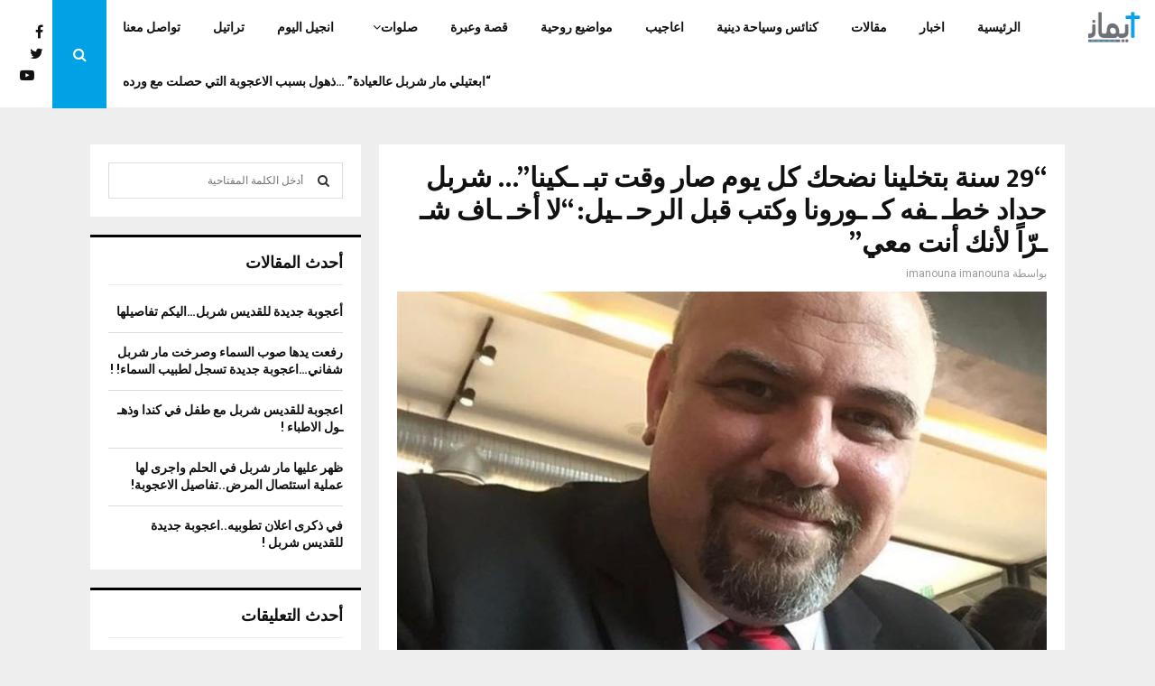

--- FILE ---
content_type: text/html; charset=UTF-8
request_url: https://www.imanouna.com/2020/11/24/29-%D8%B3%D9%86%D8%A9-%D8%A8%D8%AA%D8%AE%D9%84%D9%8A%D9%86%D8%A7-%D9%86%D8%B6%D8%AD%D9%83-%D9%83%D9%84-%D9%8A%D9%88%D9%85-%D8%B5%D8%A7%D8%B1-%D9%88%D9%82%D8%AA-%D8%AA%D8%A8%D9%80-%D9%80%D9%83%D9%8A/
body_size: 23937
content:
<!DOCTYPE html>
<html dir="rtl" lang="ar">
<head>
	<meta charset="UTF-8">
		<meta name="viewport" content="width=device-width, initial-scale=1">
		<link rel="profile" href="https://gmpg.org/xfn/11">
	<meta name='robots' content='index, follow, max-image-preview:large, max-snippet:-1, max-video-preview:-1' />

	<!-- This site is optimized with the Yoast SEO plugin v26.8 - https://yoast.com/product/yoast-seo-wordpress/ -->
	<title>&quot;29 سنة بتخلينا نضحك كل يوم صار وقت تبـ ـكينا&quot;... شربل حداد خطـ ـفه كـ ـورونا وكتب قبل الرحـ ـيل: &quot;لا أخـ ـاف شـ ـرّاً لأنك أنت معي&quot; - iManouna</title>
	<link rel="canonical" href="https://www.imanouna.com/2020/11/24/29-سنة-بتخلينا-نضحك-كل-يوم-صار-وقت-تبـ-ـكي/" />
	<meta property="og:locale" content="ar_AR" />
	<meta property="og:type" content="article" />
	<meta property="og:title" content="&quot;29 سنة بتخلينا نضحك كل يوم صار وقت تبـ ـكينا&quot;... شربل حداد خطـ ـفه كـ ـورونا وكتب قبل الرحـ ـيل: &quot;لا أخـ ـاف شـ ـرّاً لأنك أنت معي&quot; - iManouna" />
	<meta property="og:description" content="&#8220;أيضاً اذا سرت في وادي ظلّ الـمـ ـوت لا أخاف شـ ـرّاً لأنك أنت معي&#8221;، هذا كان منشوره الأخير على فيسبوك الذي أرفقه بصوره المسيح المـالم، في 25 تشرين الأول الفائت، خلال صـ ـراعه مع الألـ ـم من الفيـ ـروس التاجي الفتـ ـاك. شربل حداد، دكتور واستاذ جامعي، هو ذلك..." />
	<meta property="og:url" content="https://www.imanouna.com/2020/11/24/29-سنة-بتخلينا-نضحك-كل-يوم-صار-وقت-تبـ-ـكي/" />
	<meta property="og:site_name" content="iManouna" />
	<meta property="article:published_time" content="2020-11-24T11:45:41+00:00" />
	<meta property="article:modified_time" content="2020-11-24T11:45:55+00:00" />
	<meta property="og:image" content="https://www.imanouna.com/wp-content/uploads/2020/11/USQTVBDKEP-1.jpg" />
	<meta property="og:image:width" content="900" />
	<meta property="og:image:height" content="643" />
	<meta property="og:image:type" content="image/jpeg" />
	<meta name="author" content="imanouna imanouna" />
	<meta name="twitter:card" content="summary_large_image" />
	<meta name="twitter:label1" content="كُتب بواسطة" />
	<meta name="twitter:data1" content="imanouna imanouna" />
	<script type="application/ld+json" class="yoast-schema-graph">{"@context":"https://schema.org","@graph":[{"@type":"Article","@id":"https://www.imanouna.com/2020/11/24/29-%d8%b3%d9%86%d8%a9-%d8%a8%d8%aa%d8%ae%d9%84%d9%8a%d9%86%d8%a7-%d9%86%d8%b6%d8%ad%d9%83-%d9%83%d9%84-%d9%8a%d9%88%d9%85-%d8%b5%d8%a7%d8%b1-%d9%88%d9%82%d8%aa-%d8%aa%d8%a8%d9%80-%d9%80%d9%83%d9%8a/#article","isPartOf":{"@id":"https://www.imanouna.com/2020/11/24/29-%d8%b3%d9%86%d8%a9-%d8%a8%d8%aa%d8%ae%d9%84%d9%8a%d9%86%d8%a7-%d9%86%d8%b6%d8%ad%d9%83-%d9%83%d9%84-%d9%8a%d9%88%d9%85-%d8%b5%d8%a7%d8%b1-%d9%88%d9%82%d8%aa-%d8%aa%d8%a8%d9%80-%d9%80%d9%83%d9%8a/"},"author":{"name":"imanouna imanouna","@id":"https://www.imanouna.com/#/schema/person/6d12030097b9a92485a4bd249e536b23"},"headline":"&#8220;29 سنة بتخلينا نضحك كل يوم صار وقت تبـ ـكينا&#8221;&#8230; شربل حداد خطـ ـفه كـ ـورونا وكتب قبل الرحـ ـيل: &#8220;لا أخـ ـاف شـ ـرّاً لأنك أنت معي&#8221;","datePublished":"2020-11-24T11:45:41+00:00","dateModified":"2020-11-24T11:45:55+00:00","mainEntityOfPage":{"@id":"https://www.imanouna.com/2020/11/24/29-%d8%b3%d9%86%d8%a9-%d8%a8%d8%aa%d8%ae%d9%84%d9%8a%d9%86%d8%a7-%d9%86%d8%b6%d8%ad%d9%83-%d9%83%d9%84-%d9%8a%d9%88%d9%85-%d8%b5%d8%a7%d8%b1-%d9%88%d9%82%d8%aa-%d8%aa%d8%a8%d9%80-%d9%80%d9%83%d9%8a/"},"wordCount":2,"commentCount":0,"publisher":{"@id":"https://www.imanouna.com/#organization"},"image":{"@id":"https://www.imanouna.com/2020/11/24/29-%d8%b3%d9%86%d8%a9-%d8%a8%d8%aa%d8%ae%d9%84%d9%8a%d9%86%d8%a7-%d9%86%d8%b6%d8%ad%d9%83-%d9%83%d9%84-%d9%8a%d9%88%d9%85-%d8%b5%d8%a7%d8%b1-%d9%88%d9%82%d8%aa-%d8%aa%d8%a8%d9%80-%d9%80%d9%83%d9%8a/#primaryimage"},"thumbnailUrl":"https://www.imanouna.com/wp-content/uploads/2020/11/USQTVBDKEP-1.jpg","articleSection":["اخبار"],"inLanguage":"ar","potentialAction":[{"@type":"CommentAction","name":"Comment","target":["https://www.imanouna.com/2020/11/24/29-%d8%b3%d9%86%d8%a9-%d8%a8%d8%aa%d8%ae%d9%84%d9%8a%d9%86%d8%a7-%d9%86%d8%b6%d8%ad%d9%83-%d9%83%d9%84-%d9%8a%d9%88%d9%85-%d8%b5%d8%a7%d8%b1-%d9%88%d9%82%d8%aa-%d8%aa%d8%a8%d9%80-%d9%80%d9%83%d9%8a/#respond"]}]},{"@type":"WebPage","@id":"https://www.imanouna.com/2020/11/24/29-%d8%b3%d9%86%d8%a9-%d8%a8%d8%aa%d8%ae%d9%84%d9%8a%d9%86%d8%a7-%d9%86%d8%b6%d8%ad%d9%83-%d9%83%d9%84-%d9%8a%d9%88%d9%85-%d8%b5%d8%a7%d8%b1-%d9%88%d9%82%d8%aa-%d8%aa%d8%a8%d9%80-%d9%80%d9%83%d9%8a/","url":"https://www.imanouna.com/2020/11/24/29-%d8%b3%d9%86%d8%a9-%d8%a8%d8%aa%d8%ae%d9%84%d9%8a%d9%86%d8%a7-%d9%86%d8%b6%d8%ad%d9%83-%d9%83%d9%84-%d9%8a%d9%88%d9%85-%d8%b5%d8%a7%d8%b1-%d9%88%d9%82%d8%aa-%d8%aa%d8%a8%d9%80-%d9%80%d9%83%d9%8a/","name":"\"29 سنة بتخلينا نضحك كل يوم صار وقت تبـ ـكينا\"... شربل حداد خطـ ـفه كـ ـورونا وكتب قبل الرحـ ـيل: \"لا أخـ ـاف شـ ـرّاً لأنك أنت معي\" - iManouna","isPartOf":{"@id":"https://www.imanouna.com/#website"},"primaryImageOfPage":{"@id":"https://www.imanouna.com/2020/11/24/29-%d8%b3%d9%86%d8%a9-%d8%a8%d8%aa%d8%ae%d9%84%d9%8a%d9%86%d8%a7-%d9%86%d8%b6%d8%ad%d9%83-%d9%83%d9%84-%d9%8a%d9%88%d9%85-%d8%b5%d8%a7%d8%b1-%d9%88%d9%82%d8%aa-%d8%aa%d8%a8%d9%80-%d9%80%d9%83%d9%8a/#primaryimage"},"image":{"@id":"https://www.imanouna.com/2020/11/24/29-%d8%b3%d9%86%d8%a9-%d8%a8%d8%aa%d8%ae%d9%84%d9%8a%d9%86%d8%a7-%d9%86%d8%b6%d8%ad%d9%83-%d9%83%d9%84-%d9%8a%d9%88%d9%85-%d8%b5%d8%a7%d8%b1-%d9%88%d9%82%d8%aa-%d8%aa%d8%a8%d9%80-%d9%80%d9%83%d9%8a/#primaryimage"},"thumbnailUrl":"https://www.imanouna.com/wp-content/uploads/2020/11/USQTVBDKEP-1.jpg","datePublished":"2020-11-24T11:45:41+00:00","dateModified":"2020-11-24T11:45:55+00:00","breadcrumb":{"@id":"https://www.imanouna.com/2020/11/24/29-%d8%b3%d9%86%d8%a9-%d8%a8%d8%aa%d8%ae%d9%84%d9%8a%d9%86%d8%a7-%d9%86%d8%b6%d8%ad%d9%83-%d9%83%d9%84-%d9%8a%d9%88%d9%85-%d8%b5%d8%a7%d8%b1-%d9%88%d9%82%d8%aa-%d8%aa%d8%a8%d9%80-%d9%80%d9%83%d9%8a/#breadcrumb"},"inLanguage":"ar","potentialAction":[{"@type":"ReadAction","target":["https://www.imanouna.com/2020/11/24/29-%d8%b3%d9%86%d8%a9-%d8%a8%d8%aa%d8%ae%d9%84%d9%8a%d9%86%d8%a7-%d9%86%d8%b6%d8%ad%d9%83-%d9%83%d9%84-%d9%8a%d9%88%d9%85-%d8%b5%d8%a7%d8%b1-%d9%88%d9%82%d8%aa-%d8%aa%d8%a8%d9%80-%d9%80%d9%83%d9%8a/"]}]},{"@type":"ImageObject","inLanguage":"ar","@id":"https://www.imanouna.com/2020/11/24/29-%d8%b3%d9%86%d8%a9-%d8%a8%d8%aa%d8%ae%d9%84%d9%8a%d9%86%d8%a7-%d9%86%d8%b6%d8%ad%d9%83-%d9%83%d9%84-%d9%8a%d9%88%d9%85-%d8%b5%d8%a7%d8%b1-%d9%88%d9%82%d8%aa-%d8%aa%d8%a8%d9%80-%d9%80%d9%83%d9%8a/#primaryimage","url":"https://www.imanouna.com/wp-content/uploads/2020/11/USQTVBDKEP-1.jpg","contentUrl":"https://www.imanouna.com/wp-content/uploads/2020/11/USQTVBDKEP-1.jpg","width":900,"height":643},{"@type":"BreadcrumbList","@id":"https://www.imanouna.com/2020/11/24/29-%d8%b3%d9%86%d8%a9-%d8%a8%d8%aa%d8%ae%d9%84%d9%8a%d9%86%d8%a7-%d9%86%d8%b6%d8%ad%d9%83-%d9%83%d9%84-%d9%8a%d9%88%d9%85-%d8%b5%d8%a7%d8%b1-%d9%88%d9%82%d8%aa-%d8%aa%d8%a8%d9%80-%d9%80%d9%83%d9%8a/#breadcrumb","itemListElement":[{"@type":"ListItem","position":1,"name":"Home","item":"https://www.imanouna.com/"},{"@type":"ListItem","position":2,"name":"&#8220;29 سنة بتخلينا نضحك كل يوم صار وقت تبـ ـكينا&#8221;&#8230; شربل حداد خطـ ـفه كـ ـورونا وكتب قبل الرحـ ـيل: &#8220;لا أخـ ـاف شـ ـرّاً لأنك أنت معي&#8221;"}]},{"@type":"WebSite","@id":"https://www.imanouna.com/#website","url":"https://www.imanouna.com/","name":"iManouna","description":"","publisher":{"@id":"https://www.imanouna.com/#organization"},"potentialAction":[{"@type":"SearchAction","target":{"@type":"EntryPoint","urlTemplate":"https://www.imanouna.com/?s={search_term_string}"},"query-input":{"@type":"PropertyValueSpecification","valueRequired":true,"valueName":"search_term_string"}}],"inLanguage":"ar"},{"@type":"Organization","@id":"https://www.imanouna.com/#organization","name":"iManouna","url":"https://www.imanouna.com/","logo":{"@type":"ImageObject","inLanguage":"ar","@id":"https://www.imanouna.com/#/schema/logo/image/","url":"https://www.imanouna.com/wp-content/uploads/2020/04/cropped-logoiman.png","contentUrl":"https://www.imanouna.com/wp-content/uploads/2020/04/cropped-logoiman.png","width":1907,"height":816,"caption":"iManouna"},"image":{"@id":"https://www.imanouna.com/#/schema/logo/image/"}},{"@type":"Person","@id":"https://www.imanouna.com/#/schema/person/6d12030097b9a92485a4bd249e536b23","name":"imanouna imanouna","image":{"@type":"ImageObject","inLanguage":"ar","@id":"https://www.imanouna.com/#/schema/person/image/","url":"https://secure.gravatar.com/avatar/d4bfb816a40b227b40d516806b0449648e415a7e5e276e4fab06d448588578d1?s=96&d=mm&r=g","contentUrl":"https://secure.gravatar.com/avatar/d4bfb816a40b227b40d516806b0449648e415a7e5e276e4fab06d448588578d1?s=96&d=mm&r=g","caption":"imanouna imanouna"},"url":"https://www.imanouna.com/author/imanouna/"}]}</script>
	<!-- / Yoast SEO plugin. -->


<link rel='dns-prefetch' href='//fonts.googleapis.com' />
<link rel="alternate" type="application/rss+xml" title="iManouna &laquo; الخلاصة" href="https://www.imanouna.com/feed/" />
<link rel="alternate" type="application/rss+xml" title="iManouna &laquo; خلاصة التعليقات" href="https://www.imanouna.com/comments/feed/" />
<link rel="alternate" type="application/rss+xml" title="iManouna &laquo; &#8220;29 سنة بتخلينا نضحك كل يوم صار وقت تبـ ـكينا&#8221;&#8230; شربل حداد  خطـ ـفه كـ ـورونا وكتب قبل الرحـ ـيل: &#8220;لا أخـ ـاف شـ ـرّاً لأنك أنت معي&#8221; خلاصة التعليقات" href="https://www.imanouna.com/2020/11/24/29-%d8%b3%d9%86%d8%a9-%d8%a8%d8%aa%d8%ae%d9%84%d9%8a%d9%86%d8%a7-%d9%86%d8%b6%d8%ad%d9%83-%d9%83%d9%84-%d9%8a%d9%88%d9%85-%d8%b5%d8%a7%d8%b1-%d9%88%d9%82%d8%aa-%d8%aa%d8%a8%d9%80-%d9%80%d9%83%d9%8a/feed/" />
<link rel="alternate" title="oEmbed (JSON)" type="application/json+oembed" href="https://www.imanouna.com/wp-json/oembed/1.0/embed?url=https%3A%2F%2Fwww.imanouna.com%2F2020%2F11%2F24%2F29-%25d8%25b3%25d9%2586%25d8%25a9-%25d8%25a8%25d8%25aa%25d8%25ae%25d9%2584%25d9%258a%25d9%2586%25d8%25a7-%25d9%2586%25d8%25b6%25d8%25ad%25d9%2583-%25d9%2583%25d9%2584-%25d9%258a%25d9%2588%25d9%2585-%25d8%25b5%25d8%25a7%25d8%25b1-%25d9%2588%25d9%2582%25d8%25aa-%25d8%25aa%25d8%25a8%25d9%2580-%25d9%2580%25d9%2583%25d9%258a%2F" />
<link rel="alternate" title="oEmbed (XML)" type="text/xml+oembed" href="https://www.imanouna.com/wp-json/oembed/1.0/embed?url=https%3A%2F%2Fwww.imanouna.com%2F2020%2F11%2F24%2F29-%25d8%25b3%25d9%2586%25d8%25a9-%25d8%25a8%25d8%25aa%25d8%25ae%25d9%2584%25d9%258a%25d9%2586%25d8%25a7-%25d9%2586%25d8%25b6%25d8%25ad%25d9%2583-%25d9%2583%25d9%2584-%25d9%258a%25d9%2588%25d9%2585-%25d8%25b5%25d8%25a7%25d8%25b1-%25d9%2588%25d9%2582%25d8%25aa-%25d8%25aa%25d8%25a8%25d9%2580-%25d9%2580%25d9%2583%25d9%258a%2F&#038;format=xml" />
<style id='wp-img-auto-sizes-contain-inline-css' type='text/css'>
img:is([sizes=auto i],[sizes^="auto," i]){contain-intrinsic-size:3000px 1500px}
/*# sourceURL=wp-img-auto-sizes-contain-inline-css */
</style>
<style id='wp-emoji-styles-inline-css' type='text/css'>

	img.wp-smiley, img.emoji {
		display: inline !important;
		border: none !important;
		box-shadow: none !important;
		height: 1em !important;
		width: 1em !important;
		margin: 0 0.07em !important;
		vertical-align: -0.1em !important;
		background: none !important;
		padding: 0 !important;
	}
/*# sourceURL=wp-emoji-styles-inline-css */
</style>
<style id='wp-block-library-inline-css' type='text/css'>
:root{--wp-block-synced-color:#7a00df;--wp-block-synced-color--rgb:122,0,223;--wp-bound-block-color:var(--wp-block-synced-color);--wp-editor-canvas-background:#ddd;--wp-admin-theme-color:#007cba;--wp-admin-theme-color--rgb:0,124,186;--wp-admin-theme-color-darker-10:#006ba1;--wp-admin-theme-color-darker-10--rgb:0,107,160.5;--wp-admin-theme-color-darker-20:#005a87;--wp-admin-theme-color-darker-20--rgb:0,90,135;--wp-admin-border-width-focus:2px}@media (min-resolution:192dpi){:root{--wp-admin-border-width-focus:1.5px}}.wp-element-button{cursor:pointer}:root .has-very-light-gray-background-color{background-color:#eee}:root .has-very-dark-gray-background-color{background-color:#313131}:root .has-very-light-gray-color{color:#eee}:root .has-very-dark-gray-color{color:#313131}:root .has-vivid-green-cyan-to-vivid-cyan-blue-gradient-background{background:linear-gradient(135deg,#00d084,#0693e3)}:root .has-purple-crush-gradient-background{background:linear-gradient(135deg,#34e2e4,#4721fb 50%,#ab1dfe)}:root .has-hazy-dawn-gradient-background{background:linear-gradient(135deg,#faaca8,#dad0ec)}:root .has-subdued-olive-gradient-background{background:linear-gradient(135deg,#fafae1,#67a671)}:root .has-atomic-cream-gradient-background{background:linear-gradient(135deg,#fdd79a,#004a59)}:root .has-nightshade-gradient-background{background:linear-gradient(135deg,#330968,#31cdcf)}:root .has-midnight-gradient-background{background:linear-gradient(135deg,#020381,#2874fc)}:root{--wp--preset--font-size--normal:16px;--wp--preset--font-size--huge:42px}.has-regular-font-size{font-size:1em}.has-larger-font-size{font-size:2.625em}.has-normal-font-size{font-size:var(--wp--preset--font-size--normal)}.has-huge-font-size{font-size:var(--wp--preset--font-size--huge)}.has-text-align-center{text-align:center}.has-text-align-left{text-align:left}.has-text-align-right{text-align:right}.has-fit-text{white-space:nowrap!important}#end-resizable-editor-section{display:none}.aligncenter{clear:both}.items-justified-left{justify-content:flex-start}.items-justified-center{justify-content:center}.items-justified-right{justify-content:flex-end}.items-justified-space-between{justify-content:space-between}.screen-reader-text{border:0;clip-path:inset(50%);height:1px;margin:-1px;overflow:hidden;padding:0;position:absolute;width:1px;word-wrap:normal!important}.screen-reader-text:focus{background-color:#ddd;clip-path:none;color:#444;display:block;font-size:1em;height:auto;left:5px;line-height:normal;padding:15px 23px 14px;text-decoration:none;top:5px;width:auto;z-index:100000}html :where(.has-border-color){border-style:solid}html :where([style*=border-top-color]){border-top-style:solid}html :where([style*=border-right-color]){border-right-style:solid}html :where([style*=border-bottom-color]){border-bottom-style:solid}html :where([style*=border-left-color]){border-left-style:solid}html :where([style*=border-width]){border-style:solid}html :where([style*=border-top-width]){border-top-style:solid}html :where([style*=border-right-width]){border-right-style:solid}html :where([style*=border-bottom-width]){border-bottom-style:solid}html :where([style*=border-left-width]){border-left-style:solid}html :where(img[class*=wp-image-]){height:auto;max-width:100%}:where(figure){margin:0 0 1em}html :where(.is-position-sticky){--wp-admin--admin-bar--position-offset:var(--wp-admin--admin-bar--height,0px)}@media screen and (max-width:600px){html :where(.is-position-sticky){--wp-admin--admin-bar--position-offset:0px}}

/*# sourceURL=wp-block-library-inline-css */
</style><style id='global-styles-inline-css' type='text/css'>
:root{--wp--preset--aspect-ratio--square: 1;--wp--preset--aspect-ratio--4-3: 4/3;--wp--preset--aspect-ratio--3-4: 3/4;--wp--preset--aspect-ratio--3-2: 3/2;--wp--preset--aspect-ratio--2-3: 2/3;--wp--preset--aspect-ratio--16-9: 16/9;--wp--preset--aspect-ratio--9-16: 9/16;--wp--preset--color--black: #000000;--wp--preset--color--cyan-bluish-gray: #abb8c3;--wp--preset--color--white: #ffffff;--wp--preset--color--pale-pink: #f78da7;--wp--preset--color--vivid-red: #cf2e2e;--wp--preset--color--luminous-vivid-orange: #ff6900;--wp--preset--color--luminous-vivid-amber: #fcb900;--wp--preset--color--light-green-cyan: #7bdcb5;--wp--preset--color--vivid-green-cyan: #00d084;--wp--preset--color--pale-cyan-blue: #8ed1fc;--wp--preset--color--vivid-cyan-blue: #0693e3;--wp--preset--color--vivid-purple: #9b51e0;--wp--preset--gradient--vivid-cyan-blue-to-vivid-purple: linear-gradient(135deg,rgb(6,147,227) 0%,rgb(155,81,224) 100%);--wp--preset--gradient--light-green-cyan-to-vivid-green-cyan: linear-gradient(135deg,rgb(122,220,180) 0%,rgb(0,208,130) 100%);--wp--preset--gradient--luminous-vivid-amber-to-luminous-vivid-orange: linear-gradient(135deg,rgb(252,185,0) 0%,rgb(255,105,0) 100%);--wp--preset--gradient--luminous-vivid-orange-to-vivid-red: linear-gradient(135deg,rgb(255,105,0) 0%,rgb(207,46,46) 100%);--wp--preset--gradient--very-light-gray-to-cyan-bluish-gray: linear-gradient(135deg,rgb(238,238,238) 0%,rgb(169,184,195) 100%);--wp--preset--gradient--cool-to-warm-spectrum: linear-gradient(135deg,rgb(74,234,220) 0%,rgb(151,120,209) 20%,rgb(207,42,186) 40%,rgb(238,44,130) 60%,rgb(251,105,98) 80%,rgb(254,248,76) 100%);--wp--preset--gradient--blush-light-purple: linear-gradient(135deg,rgb(255,206,236) 0%,rgb(152,150,240) 100%);--wp--preset--gradient--blush-bordeaux: linear-gradient(135deg,rgb(254,205,165) 0%,rgb(254,45,45) 50%,rgb(107,0,62) 100%);--wp--preset--gradient--luminous-dusk: linear-gradient(135deg,rgb(255,203,112) 0%,rgb(199,81,192) 50%,rgb(65,88,208) 100%);--wp--preset--gradient--pale-ocean: linear-gradient(135deg,rgb(255,245,203) 0%,rgb(182,227,212) 50%,rgb(51,167,181) 100%);--wp--preset--gradient--electric-grass: linear-gradient(135deg,rgb(202,248,128) 0%,rgb(113,206,126) 100%);--wp--preset--gradient--midnight: linear-gradient(135deg,rgb(2,3,129) 0%,rgb(40,116,252) 100%);--wp--preset--font-size--small: 14px;--wp--preset--font-size--medium: 20px;--wp--preset--font-size--large: 32px;--wp--preset--font-size--x-large: 42px;--wp--preset--font-size--normal: 16px;--wp--preset--font-size--huge: 42px;--wp--preset--spacing--20: 0.44rem;--wp--preset--spacing--30: 0.67rem;--wp--preset--spacing--40: 1rem;--wp--preset--spacing--50: 1.5rem;--wp--preset--spacing--60: 2.25rem;--wp--preset--spacing--70: 3.38rem;--wp--preset--spacing--80: 5.06rem;--wp--preset--shadow--natural: 6px 6px 9px rgba(0, 0, 0, 0.2);--wp--preset--shadow--deep: 12px 12px 50px rgba(0, 0, 0, 0.4);--wp--preset--shadow--sharp: 6px 6px 0px rgba(0, 0, 0, 0.2);--wp--preset--shadow--outlined: 6px 6px 0px -3px rgb(255, 255, 255), 6px 6px rgb(0, 0, 0);--wp--preset--shadow--crisp: 6px 6px 0px rgb(0, 0, 0);}:where(.is-layout-flex){gap: 0.5em;}:where(.is-layout-grid){gap: 0.5em;}body .is-layout-flex{display: flex;}.is-layout-flex{flex-wrap: wrap;align-items: center;}.is-layout-flex > :is(*, div){margin: 0;}body .is-layout-grid{display: grid;}.is-layout-grid > :is(*, div){margin: 0;}:where(.wp-block-columns.is-layout-flex){gap: 2em;}:where(.wp-block-columns.is-layout-grid){gap: 2em;}:where(.wp-block-post-template.is-layout-flex){gap: 1.25em;}:where(.wp-block-post-template.is-layout-grid){gap: 1.25em;}.has-black-color{color: var(--wp--preset--color--black) !important;}.has-cyan-bluish-gray-color{color: var(--wp--preset--color--cyan-bluish-gray) !important;}.has-white-color{color: var(--wp--preset--color--white) !important;}.has-pale-pink-color{color: var(--wp--preset--color--pale-pink) !important;}.has-vivid-red-color{color: var(--wp--preset--color--vivid-red) !important;}.has-luminous-vivid-orange-color{color: var(--wp--preset--color--luminous-vivid-orange) !important;}.has-luminous-vivid-amber-color{color: var(--wp--preset--color--luminous-vivid-amber) !important;}.has-light-green-cyan-color{color: var(--wp--preset--color--light-green-cyan) !important;}.has-vivid-green-cyan-color{color: var(--wp--preset--color--vivid-green-cyan) !important;}.has-pale-cyan-blue-color{color: var(--wp--preset--color--pale-cyan-blue) !important;}.has-vivid-cyan-blue-color{color: var(--wp--preset--color--vivid-cyan-blue) !important;}.has-vivid-purple-color{color: var(--wp--preset--color--vivid-purple) !important;}.has-black-background-color{background-color: var(--wp--preset--color--black) !important;}.has-cyan-bluish-gray-background-color{background-color: var(--wp--preset--color--cyan-bluish-gray) !important;}.has-white-background-color{background-color: var(--wp--preset--color--white) !important;}.has-pale-pink-background-color{background-color: var(--wp--preset--color--pale-pink) !important;}.has-vivid-red-background-color{background-color: var(--wp--preset--color--vivid-red) !important;}.has-luminous-vivid-orange-background-color{background-color: var(--wp--preset--color--luminous-vivid-orange) !important;}.has-luminous-vivid-amber-background-color{background-color: var(--wp--preset--color--luminous-vivid-amber) !important;}.has-light-green-cyan-background-color{background-color: var(--wp--preset--color--light-green-cyan) !important;}.has-vivid-green-cyan-background-color{background-color: var(--wp--preset--color--vivid-green-cyan) !important;}.has-pale-cyan-blue-background-color{background-color: var(--wp--preset--color--pale-cyan-blue) !important;}.has-vivid-cyan-blue-background-color{background-color: var(--wp--preset--color--vivid-cyan-blue) !important;}.has-vivid-purple-background-color{background-color: var(--wp--preset--color--vivid-purple) !important;}.has-black-border-color{border-color: var(--wp--preset--color--black) !important;}.has-cyan-bluish-gray-border-color{border-color: var(--wp--preset--color--cyan-bluish-gray) !important;}.has-white-border-color{border-color: var(--wp--preset--color--white) !important;}.has-pale-pink-border-color{border-color: var(--wp--preset--color--pale-pink) !important;}.has-vivid-red-border-color{border-color: var(--wp--preset--color--vivid-red) !important;}.has-luminous-vivid-orange-border-color{border-color: var(--wp--preset--color--luminous-vivid-orange) !important;}.has-luminous-vivid-amber-border-color{border-color: var(--wp--preset--color--luminous-vivid-amber) !important;}.has-light-green-cyan-border-color{border-color: var(--wp--preset--color--light-green-cyan) !important;}.has-vivid-green-cyan-border-color{border-color: var(--wp--preset--color--vivid-green-cyan) !important;}.has-pale-cyan-blue-border-color{border-color: var(--wp--preset--color--pale-cyan-blue) !important;}.has-vivid-cyan-blue-border-color{border-color: var(--wp--preset--color--vivid-cyan-blue) !important;}.has-vivid-purple-border-color{border-color: var(--wp--preset--color--vivid-purple) !important;}.has-vivid-cyan-blue-to-vivid-purple-gradient-background{background: var(--wp--preset--gradient--vivid-cyan-blue-to-vivid-purple) !important;}.has-light-green-cyan-to-vivid-green-cyan-gradient-background{background: var(--wp--preset--gradient--light-green-cyan-to-vivid-green-cyan) !important;}.has-luminous-vivid-amber-to-luminous-vivid-orange-gradient-background{background: var(--wp--preset--gradient--luminous-vivid-amber-to-luminous-vivid-orange) !important;}.has-luminous-vivid-orange-to-vivid-red-gradient-background{background: var(--wp--preset--gradient--luminous-vivid-orange-to-vivid-red) !important;}.has-very-light-gray-to-cyan-bluish-gray-gradient-background{background: var(--wp--preset--gradient--very-light-gray-to-cyan-bluish-gray) !important;}.has-cool-to-warm-spectrum-gradient-background{background: var(--wp--preset--gradient--cool-to-warm-spectrum) !important;}.has-blush-light-purple-gradient-background{background: var(--wp--preset--gradient--blush-light-purple) !important;}.has-blush-bordeaux-gradient-background{background: var(--wp--preset--gradient--blush-bordeaux) !important;}.has-luminous-dusk-gradient-background{background: var(--wp--preset--gradient--luminous-dusk) !important;}.has-pale-ocean-gradient-background{background: var(--wp--preset--gradient--pale-ocean) !important;}.has-electric-grass-gradient-background{background: var(--wp--preset--gradient--electric-grass) !important;}.has-midnight-gradient-background{background: var(--wp--preset--gradient--midnight) !important;}.has-small-font-size{font-size: var(--wp--preset--font-size--small) !important;}.has-medium-font-size{font-size: var(--wp--preset--font-size--medium) !important;}.has-large-font-size{font-size: var(--wp--preset--font-size--large) !important;}.has-x-large-font-size{font-size: var(--wp--preset--font-size--x-large) !important;}
/*# sourceURL=global-styles-inline-css */
</style>

<style id='classic-theme-styles-inline-css' type='text/css'>
/*! This file is auto-generated */
.wp-block-button__link{color:#fff;background-color:#32373c;border-radius:9999px;box-shadow:none;text-decoration:none;padding:calc(.667em + 2px) calc(1.333em + 2px);font-size:1.125em}.wp-block-file__button{background:#32373c;color:#fff;text-decoration:none}
/*# sourceURL=/wp-includes/css/classic-themes.min.css */
</style>
<link rel='stylesheet' id='pencisc-css' href='https://www.imanouna.com/wp-content/plugins/penci-framework/assets/css/single-shortcode.css?ver=5feccef21598437be342f2c61b107baa' type='text/css' media='all' />
<link rel='stylesheet' id='parent-style-css' href='https://www.imanouna.com/wp-content/themes/pennews/style.css?ver=5feccef21598437be342f2c61b107baa' type='text/css' media='all' />
<link rel='stylesheet' id='penci-style-child-css' href='https://www.imanouna.com/wp-content/themes/pennews-child/style.css?ver=1.0.0' type='text/css' media='all' />
<link rel='stylesheet' id='penci-font-awesome-css' href='https://www.imanouna.com/wp-content/themes/pennews/css/font-awesome.min.css?ver=4.5.2' type='text/css' media='all' />
<link rel='stylesheet' id='penci-fonts-css' href='//fonts.googleapis.com/css?family=Roboto%3A300%2C300italic%2C400%2C400italic%2C500%2C500italic%2C700%2C700italic%2C800%2C800italic%7CMukta+Vaani%3A300%2C300italic%2C400%2C400italic%2C500%2C500italic%2C700%2C700italic%2C800%2C800italic%7COswald%3A300%2C300italic%2C400%2C400italic%2C500%2C500italic%2C700%2C700italic%2C800%2C800italic%7CTeko%3A300%2C300italic%2C400%2C400italic%2C500%2C500italic%2C700%2C700italic%2C800%2C800italic%3A300%2C300italic%2C400%2C400italic%2C500%2C500italic%2C700%2C700italic%2C800%2C800italic%26subset%3Dcyrillic%2Ccyrillic-ext%2Cgreek%2Cgreek-ext%2Clatin-ext' type='text/css' media='all' />
<link rel='stylesheet' id='penci-style-css' href='https://www.imanouna.com/wp-content/themes/pennews-child/style.css?ver=6.7.4' type='text/css' media='all' />
<style id='penci-style-inline-css' type='text/css'>
.penci-block-vc.style-title-13:not(.footer-widget).style-title-center .penci-block-heading {border-right: 10px solid transparent; border-left: 10px solid transparent; }.site-branding h1, .site-branding h2 {margin: 0;}.penci-schema-markup { display: none !important; }.penci-entry-media .twitter-video { max-width: none !important; margin: 0 !important; }.penci-entry-media .fb-video { margin-bottom: 0; }.penci-entry-media .post-format-meta > iframe { vertical-align: top; }.penci-single-style-6 .penci-entry-media-top.penci-video-format-dailymotion:after, .penci-single-style-6 .penci-entry-media-top.penci-video-format-facebook:after, .penci-single-style-6 .penci-entry-media-top.penci-video-format-vimeo:after, .penci-single-style-6 .penci-entry-media-top.penci-video-format-twitter:after, .penci-single-style-7 .penci-entry-media-top.penci-video-format-dailymotion:after, .penci-single-style-7 .penci-entry-media-top.penci-video-format-facebook:after, .penci-single-style-7 .penci-entry-media-top.penci-video-format-vimeo:after, .penci-single-style-7 .penci-entry-media-top.penci-video-format-twitter:after { content: none; } .penci-single-style-5 .penci-entry-media.penci-video-format-dailymotion:after, .penci-single-style-5 .penci-entry-media.penci-video-format-facebook:after, .penci-single-style-5 .penci-entry-media.penci-video-format-vimeo:after, .penci-single-style-5 .penci-entry-media.penci-video-format-twitter:after { content: none; }@media screen and (max-width: 960px) { .penci-insta-thumb ul.thumbnails.penci_col_5 li, .penci-insta-thumb ul.thumbnails.penci_col_6 li { width: 33.33% !important; } .penci-insta-thumb ul.thumbnails.penci_col_7 li, .penci-insta-thumb ul.thumbnails.penci_col_8 li, .penci-insta-thumb ul.thumbnails.penci_col_9 li, .penci-insta-thumb ul.thumbnails.penci_col_10 li { width: 25% !important; } }.site-header.header--s12 .penci-menu-toggle-wapper,.site-header.header--s12 .header__social-search { flex: 1; }.site-header.header--s5 .site-branding {  padding-right: 0;margin-right: 40px; }.penci-block_37 .penci_post-meta { padding-top: 8px; }.penci-block_37 .penci-post-excerpt + .penci_post-meta { padding-top: 0; }.penci-hide-text-votes { display: none; }.penci-usewr-review {  border-top: 1px solid #ececec; }.penci-review-score {top: 5px; position: relative; }.penci-social-counter.penci-social-counter--style-3 .penci-social__empty a, .penci-social-counter.penci-social-counter--style-4 .penci-social__empty a, .penci-social-counter.penci-social-counter--style-5 .penci-social__empty a, .penci-social-counter.penci-social-counter--style-6 .penci-social__empty a { display: flex; justify-content: center; align-items: center; }.penci-block-error { padding: 0 20px 20px; }@media screen and (min-width: 1240px){ .penci_dis_padding_bw .penci-content-main.penci-col-4:nth-child(3n+2) { padding-right: 15px; padding-left: 15px; }}.bos_searchbox_widget_class.penci-vc-column-1 #flexi_searchbox #b_searchboxInc .b_submitButton_wrapper{ padding-top: 10px; padding-bottom: 10px; }.mfp-image-holder .mfp-close, .mfp-iframe-holder .mfp-close { background: transparent; border-color: transparent; }.single .entry-content,.page .entry-content{ font-size:17px; }.site-header .site-branding a,.header__top .site-branding a{ transform: translateY( 11px ); }.header--s1 .site-branding,.header--s1 .site-branding img {max-width: 80px !important;overflow: hidden; }body, input, select, textarea,
			.widget.widget_display_replies li, .widget.widget_display_topics li,
			.widget ul li,
			.error404 .page-title,
			.entry-content .penci-recipe-heading h2,
			.entry-content .penci-recipe-title,
			#respond h3,.penci-review-text,#respond textarea, .wpcf7 textarea,
			.woocommerce .woocommerce-product-search input[type="search"],
			.woocommerce nav.woocommerce-pagination ul li a, .woocommerce nav.woocommerce-pagination ul li span,
			.woocommerce table.shop_table th,
			.woocommerce-page form .form-row .input-text,
			.select2-container--default .select2-selection--single .select2-selection__rendered,
			#respond label, .wpcf7 label,
			.mc4wp-form,
			#bbpress-forums li.bbp-body ul.forum li.bbp-forum-topic-count, #bbpress-forums li.bbp-body ul.forum li.bbp-forum-reply-count,
			#bbpress-forums li.bbp-body ul.forum li.bbp-forum-freshness, #bbpress-forums li.bbp-body ul.forum li.bbp-forum-freshness a, 
			#bbpress-forums li.bbp-body ul.topic li.bbp-forum-topic-count, #bbpress-forums li.bbp-body ul.topic li.bbp-topic-voice-count,
			#bbpress-forums li.bbp-body ul.topic li.bbp-forum-reply-count, #bbpress-forums li.bbp-body ul.topic li.bbp-topic-freshness > a,
			#bbpress-forums li.bbp-body ul.topic li.bbp-topic-freshness, #bbpress-forums li.bbp-body ul.topic li.bbp-topic-reply-count,
			div.bbp-template-notice, div.indicator-hint,
			#bbpress-forums fieldset.bbp-form legend,
			.entry-content code, .wpb_text_column code, .entry-content blockquote.wp-block-quote p, .entry-content blockquote.wp-block-quote p,
			.penci_dark_layout blockquote.style-3, .penci_dark_layout blockquote.style-3 p,
			.penci_dark_layout blockquote.style-2,.penci_dark_layout blockquote.style-2 p,
			.wpb_text_column blockquote.wp-block-quote p, .wpb_text_column blockquote.wp-block-quote p,
			.widget.widget_display_views li, .widget.widget_display_forums li, .widget.widget_layered_nav li,
			.widget.widget_product_categories li, .widget.widget_categories li, .widget.widget_archive li,
			.widget.widget_pages li, .widget.widget_meta li, .wp-block-pullquote{ color:#333333 }
		.penci-ajax-search-results .ajax-loading:before,
		.show-search .show-search__content,
		div.bbp-template-notice, div.indicator-hint,	
		.widget select,select, pre,.wpb_text_column,
		.single .penci-content-post, .page .penci-content-post,
		.forum-archive .penci-content-post,
		.penci-block-vc,.penci-archive__content,.error404 .not-found,.ajax-loading:before{ background-color:#ffffff }
		.penci-block-vc.style-title-11:not(.footer-widget) .penci-block__title a,
		.penci-block-vc.style-title-11:not(.footer-widget) .penci-block__title span, 
		.penci-block-vc.style-title-11:not(.footer-widget) .penci-subcat-filter, 
		.penci-block-vc.style-title-11:not(.footer-widget) .penci-slider-nav{ background-color:#ffffff }.penci-archive .entry-meta,.penci-archive .entry-meta a,

			.penci-inline-related-posts .penci_post-meta, .penci__general-meta .penci_post-meta, 
			.penci-block_video.style-1 .penci_post-meta, .penci-block_video.style-7 .penci_post-meta,
			.penci_breadcrumbs a, .penci_breadcrumbs span,.penci_breadcrumbs i,
			.error404 .page-content,
			.woocommerce .comment-form p.stars a,
			.woocommerce .woocommerce-ordering, .woocommerce .woocommerce-result-count,
			.woocommerce #reviews #comments ol.commentlist li .comment-text .meta,
			.penci-entry-meta,#wp-calendar caption,.penci-post-pagination span,
			.penci-archive .entry-meta span{ color:#999999 }
		.site-main .element-media-controls a, .entry-content .element-media-controls a,
		    .penci-portfolio-below_img .inner-item-portfolio .portfolio-desc h3,
			.post-entry .penci-portfolio-filter ul li a, .penci-portfolio-filter ul li a,
			.widget_display_stats dt, .widget_display_stats dd,
			#wp-calendar tbody td a,
			.widget.widget_display_replies a,
			.post-entry .penci-portfolio-filter ul li.active a, .penci-portfolio-filter ul li.active a,
			.woocommerce div.product .woocommerce-tabs ul.tabs li a,
			.woocommerce ul.products li.product h3, .woocommerce ul.products li.product .woocommerce-loop-product__title,
			.woocommerce table.shop_table td.product-name a,
			input[type="text"], input[type="email"], input[type="url"], input[type="password"],
			input[type="search"], input[type="number"], input[type="tel"], input[type="range"], input[type="date"],
			input[type="month"], input[type="week"], input[type="time"], input[type="datetime"], input[type="datetime-local"], input[type="color"], textarea,
			.error404 .page-content .search-form .search-submit,.penci-no-results .search-form .search-submit,.error404 .page-content a,
			a,.widget a,.penci-block-vc .penci-block__title a, .penci-block-vc .penci-block__title span,
			.penci-page-title, .penci-entry-title,.woocommerce .page-title,
			.penci-recipe-index-wrap .penci-recipe-index-title a,
			.penci-social-buttons .penci-social-share-text,
			.woocommerce div.product .product_title,
			.penci-post-pagination h5 a,
			.woocommerce div.product .woocommerce-tabs .panel > h2:first-child, .woocommerce div.product .woocommerce-tabs .panel #reviews #comments h2,
			.woocommerce div.product .woocommerce-tabs .panel #respond .comment-reply-title,
			.woocommerce #reviews #comments ol.commentlist li .comment-text .meta strong,
			.woocommerce div.product .related > h2, .woocommerce div.product .upsells > h2,
			.penci-author-content .author-social,
			.forum-archive .penci-entry-title,
			#bbpress-forums li.bbp-body ul.forum li.bbp-forum-info a,
			.woocommerce div.product .entry-summary div[itemprop="description"] h2, .woocommerce div.product .woocommerce-tabs #tab-description h2,
			.widget.widget_recent_entries li a, .widget.widget_recent_comments li a, .widget.widget_meta li a,
			.penci-pagination:not(.penci-ajax-more) a, .penci-pagination:not(.penci-ajax-more) span{ color:#111111 }div.wpforms-container .wpforms-form input[type=date],div.wpforms-container .wpforms-form input[type=datetime],div.wpforms-container .wpforms-form input[type=datetime-local],div.wpforms-container .wpforms-form input[type=email],div.wpforms-container .wpforms-form input[type=month],div.wpforms-container .wpforms-form input[type=number],div.wpforms-container .wpforms-form input[type=password],div.wpforms-container .wpforms-form input[type=range],div.wpforms-container .wpforms-form input[type=search],div.wpforms-container .wpforms-form input[type=tel],div.wpforms-container .wpforms-form input[type=text],div.wpforms-container .wpforms-form input[type=time],div.wpforms-container .wpforms-form input[type=url],div.wpforms-container .wpforms-form input[type=week],div.wpforms-container .wpforms-form select,div.wpforms-container .wpforms-form textarea{ color: #111111 }
		h1, h2, h3, h4, h5, h6,.penci-userreview-author,.penci-review-metas .penci-review-meta i,
		.entry-content h1, .entry-content h2, .entry-content h3, .entry-content h4,
		.entry-content h5, .entry-content h6, .comment-content h1, .comment-content h2,
		.comment-content h3, .comment-content h4, .comment-content h5, .comment-content h6,
		.penci-inline-related-posts .penci-irp-heading{ color:#111111 }.site-main .frontend-form-container .element-media-file,.site-main .frontend-form-container .element-media,.site-main .frontend-item-container .select2.select2-container .select2-selection.select-with-search-container,.site-main .frontend-item-container input[type="text"],.site-main .frontend-item-container input[type="email"],.site-main .frontend-item-container input[type="url"],.site-main .frontend-item-container textarea,.site-main .frontend-item-container select{ border-color: #dedede }
			.site-header,
			.buddypress-wrap .select-wrap,
			.penci-post-blog-classic,
			.activity-list.bp-list,
			.penci-team_memebers .penci-team_item__content,
			.penci-author-box-wrap,
			.about-widget .about-me-heading:before,
			#buddypress .wp-editor-container,
			#bbpress-forums .bbp-forums-list,
			div.bbp-forum-header, div.bbp-topic-header, div.bbp-reply-header,
			.activity-list li.bbp_topic_create .activity-content .activity-inner,
			.rtl .activity-list li.bbp_reply_create .activity-content .activity-inner,
			#drag-drop-area,
			.bp-avatar-nav ul.avatar-nav-items li.current,
			.bp-avatar-nav ul,
			.site-main .bbp-pagination-links a, .site-main .bbp-pagination-links span.current,
			.bbpress  .wp-editor-container,
			.penci-ajax-search-results-wrapper,
			.show-search .search-field,
			.show-search .show-search__content,
			.penci-viewall-results,
			.penci-subcat-list .flexMenu-viewMore .flexMenu-popup,
			.penci-owl-carousel-style .owl-dot span,
			.penci-owl-carousel-slider .owl-dot span,
			.woocommerce-cart table.cart td.actions .coupon .input-text,
			.blog-boxed .penci-archive__content .article_content,
			.penci-block_28 .block28_first_item:not(.hide-border),
			.penci-mul-comments-wrapper .penci-tab-nav,
			.penci-recipe,.penci-recipe-heading,.penci-recipe-ingredients,.penci-recipe-notes,
			.wp-block-yoast-faq-block .schema-faq-section,
			.wp-block-yoast-how-to-block ol.schema-how-to-steps,
			.wp-block-pullquote,
			.wrapper-penci-recipe .penci-recipe-ingredients
			{ border-color:#dedede }
		    blockquote:not(.wp-block-quote):before, q:before,   
		    blockquote:not(.wp-block-quote):after, q:after, blockquote.style-3:before,
			.penci-block-vc.style-title-10:not(.footer-widget) .penci-block-heading:after
			{ background-color:#dedede }
			.penci-block-vc.style-title-10:not(.footer-widget) .penci-block-heading,
			.wrapper-penci-review, .penci-review-container.penci-review-count,.penci-usewr-review,
			.widget .tagcloud a,.widget.widget_recent_entries li, .widget.widget_recent_comments li, .widget.widget_meta li,
		    .penci-inline-related-posts,
		    .penci_dark_layout .site-main #buddypress div.item-list-tabs:not(#subnav),
			code,abbr, acronym,fieldset,hr,#bbpress-forums div.bbp-the-content-wrapper textarea.bbp-the-content,
			.penci-pagination:not(.penci-ajax-more) a, .penci-pagination:not(.penci-ajax-more) span,
			th,td,#wp-calendar tbody td{ border-color:#dedede }
			.site-main #bbpress-forums li.bbp-body ul.forum,
			.site-main #bbpress-forums li.bbp-body ul.topic,#bbpress-forums li.bbp-footer,
			#bbpress-forums div.bbp-template-notice.info,
			.bbp-pagination-links a, .bbp-pagination-links span.current,
			.site-main #buddypress .standard-form textarea,
			.site-main #buddypress .standard-form input[type=text], .site-main #buddypress .standard-form input[type=color], 
			.site-main #buddypress .standard-form input[type=date], .site-main #buddypress .standard-form input[type=datetime],
			.site-main #buddypress .standard-form input[type=datetime-local], .site-main #buddypress .standard-form input[type=email],
			.site-main #buddypress .standard-form input[type=month], .site-main #buddypress .standard-form input[type=number], 
			.site-main #buddypress .standard-form input[type=range], .site-main #buddypress .standard-form input[type=search], 
			.site-main #buddypress .standard-form input[type=tel], .site-main #buddypress .standard-form input[type=time],
		    .site-main #buddypress .standard-form input[type=url], .site-main #buddypress .standard-form input[type=week],
		    .site-main #buddypress .standard-form select,.site-main #buddypress .standard-form input[type=password],
	        .site-main #buddypress .dir-search input[type=search], .site-main #buddypress .dir-search input[type=text],
	        .site-main #buddypress .groups-members-search input[type=search], .site-main #buddypress .groups-members-search input[type=text],
	        .site-main #buddypress button, .site-main #buddypress a.button,
	        .site-main #buddypress input[type=button], .site-main #buddypress input[type=reset],
	        .site-main #buddypress ul.button-nav li a,.site-main #buddypress div.generic-button a,.site-main #buddypress .comment-reply-link, 
	        a.bp-title-button,.site-main #buddypress button:hover,.site-main #buddypress a.button:hover, .site-main #buddypress a.button:focus,
	        .site-main #buddypress input[type=button]:hover, .site-main #buddypress input[type=reset]:hover, 
	        .site-main #buddypress ul.button-nav li a:hover, .site-main #buddypress ul.button-nav li.current a,
	        .site-main #buddypress div.generic-button a:hover,.site-main #buddypress .comment-reply-link:hover,
	        .site-main #buddypress input[type=submit]:hover,.site-main #buddypress select,.site-main #buddypress ul.item-list,
			.site-main #buddypress .profile[role=main],.site-main #buddypress ul.item-list li,.site-main #buddypress div.pagination .pag-count ,
			.site-main #buddypress div.pagination .pagination-links span,.site-main #buddypress div.pagination .pagination-links a,
			body.activity-permalink .site-main #buddypress div.activity-comments, .site-main #buddypress div.activity-comments form .ac-textarea,
			.site-main #buddypress table.profile-fields, .site-main #buddypress table.profile-fields:last-child{ border-color:#dedede }.site-main #buddypress table.notifications tr td.label, #buddypress table.notifications-settings tr td.label,.site-main #buddypress table.profile-fields tr td.label, #buddypress table.wp-profile-fields tr td.label,.site-main #buddypress table.messages-notices tr td.label, #buddypress table.forum tr td.label{ border-color: #dedede !important; }
			.penci-block-vc,
			.penci-block_1 .block1_first_item,
			.penci-block_1 .block1_first_item .penci_post-meta,
			.penci-block_1 .block1_items .penci_media_object,
			.penci-block_4 .penci-small-thumb:after,
			.penci-recent-rv,
			.penci-block_6 .penci-post-item,
			.penci-block_9 .block9_first_item,.penci-block_9 .penci-post-item,
			.penci-block_9 .block9_items .block9_item_loadmore:first-of-type,
			.penci-block_11 .block11_first_item,.penci-block_11 .penci-post-item,
			.penci-block_11 .block11_items .block11_item_loadmore:first-of-type,
			.penci-block_15 .penci-post-item,.penci-block_15 .penci-block__title,
			.penci-block_20 .penci_media_object,
			.penci-block_20 .penci_media_object.penci_mobj-image-right .penci_post_content,
			.penci-block_26 .block26_items .penci-post-item,
			.penci-block_28 .block28_first_item,
			.penci-block_28 .block28_first_item .penci_post-meta,
			.penci-block_29 .block_29_items .penci-post-item,
			.penci-block_30 .block30_items .penci_media_object,
			.penci-block_33 .block33_big_item .penci_post-meta,
			.penci-block_36 .penci-post-item, .penci-block_36 .penci-block__title,
			.penci-block_6 .penci-block_content__items:not(.penci-block-items__1) .penci-post-item:first-child,
			.penci-block_video.style-7 .penci-owl-carousel-slider .owl-dots span,
			.penci-owl-featured-area.style-12 .penci-small_items .owl-item.active .penci-item-mag,
			.penci-videos-playlist .penci-video-nav .penci-video-playlist-nav:not(.playlist-has-title) .penci-video-playlist-item:first-child,
			.penci-videos-playlist .penci-video-nav .penci-video-playlist-nav:not(.playlist-has-title) .penci-video-playlist-item:last-child,
			.penci-videos-playlist .penci-video-nav .penci-video-playlist-item,
			.penci-archive__content .penci-entry-header,
			.page-template-full-width.penci-block-pagination .penci_breadcrumbs,
			.penci-post-pagination,.penci-pfl-social_share,.penci-post-author,
			.penci-social-buttons.penci-social-share-footer,
			.penci-pagination:not(.penci-ajax-more) a,
			.penci-social-buttons .penci-social-item.like{ border-color:#dedede }.penci-container-width-1080 .penci-content-main.penci-col-4 .penci-block_1 .block1_items .penci-post-item:nth-child(2) .penci_media_object,.penci-container-width-1400 .penci-content-main.penci-col-4 .penci-block_1 .block1_items .penci-post-item:nth-child(2) .penci_media_object,.wpb_wrapper > .penci-block_1.penci-vc-column-1 .block1_items .penci-post-item:nth-child(2) .penci_media_object,.widget-area .penci-block_1 .block1_items .penci-post-item:nth-child(2) .penci_media_object{ border-color:#dedede }
			.penci-block_6.penci-vc-column-2.penci-block-load_more .penci-block_content__items:not(.penci-block-items__1) .penci-post-item:nth-child(1),
			.penci-block_6.penci-vc-column-2.penci-block-load_more .penci-block_content__items:not(.penci-block-items__1) .penci-post-item:nth-child(2),
			.penci-block_6.penci-vc-column-2.penci-block-infinite .penci-block_content__items:not(.penci-block-items__1) .penci-post-item:nth-child(1),
			.penci-block_6.penci-vc-column-2.penci-block-infinite .penci-block_content__items:not(.penci-block-items__1) .penci-post-item:nth-child(2),
			.penci-block_36.penci-block-load_more .penci-block_content__items:not(.penci-block-items__1) .penci-post-item:first-child,
		    .penci-block_36.penci-block-infinite .penci-block_content__items:not(.penci-block-items__1) .penci-post-item:first-child,
			.penci-block_36.penci-vc-column-2.penci-block-load_more .penci-block_content__items:not(.penci-block-items__1) .penci-post-item:nth-child(1),
			.penci-block_36.penci-vc-column-2.penci-block-load_more .penci-block_content__items:not(.penci-block-items__1) .penci-post-item:nth-child(2),
			.penci-block_36.penci-vc-column-2.penci-block-infinite .penci-block_content__items:not(.penci-block-items__1) .penci-post-item:nth-child(1),
			.penci-block_36.penci-vc-column-2.penci-block-infinite .penci-block_content__items:not(.penci-block-items__1) .penci-post-item:nth-child(2),
			.penci-block_6.penci-vc-column-3.penci-block-load_more .penci-block_content__items:not(.penci-block-items__1) .penci-post-item:nth-child(1),
			.penci-block_6.penci-vc-column-3.penci-block-load_more .penci-block_content__items:not(.penci-block-items__1) .penci-post-item:nth-child(2),
			.penci-block_6.penci-vc-column-3.penci-block-load_more .penci-block_content__items:not(.penci-block-items__1) .penci-post-item:nth-child(3),
			.penci-block_6.penci-vc-column-3.penci-block-infinite .penci-block_content__items:not(.penci-block-items__1) .penci-post-item:nth-child(1),
			.penci-block_6.penci-vc-column-3.penci-block-infinite .penci-block_content__items:not(.penci-block-items__1) .penci-post-item:nth-child(2),
			.penci-block_6.penci-vc-column-3.penci-block-infinite .penci-block_content__items:not(.penci-block-items__1) .penci-post-item:nth-child(3),
			.penci-block_36.penci-vc-column-3.penci-block-load_more .penci-block_content__items:not(.penci-block-items__1) .penci-post-item:nth-child(1),
			.penci-block_36.penci-vc-column-3.penci-block-load_more .penci-block_content__items:not(.penci-block-items__1) .penci-post-item:nth-child(2), 
			.penci-block_36.penci-vc-column-3.penci-block-load_more .penci-block_content__items:not(.penci-block-items__1) .penci-post-item:nth-child(3), 
			.penci-block_36.penci-vc-column-3.penci-block-infinite .penci-block_content__items:not(.penci-block-items__1) .penci-post-item:nth-child(1),
			.penci-block_36.penci-vc-column-3.penci-block-infinite .penci-block_content__items:not(.penci-block-items__1) .penci-post-item:nth-child(2),
			.penci-block_36.penci-vc-column-3.penci-block-infinite .penci-block_content__items:not(.penci-block-items__1) .penci-post-item:nth-child(3),
			.penci-block_15.penci-vc-column-2.penci-block-load_more .penci-block_content__items:not(.penci-block-items__1) .penci-post-item:nth-child(1), 
			.penci-block_15.penci-vc-column-2.penci-block-load_more .penci-block_content__items:not(.penci-block-items__1) .penci-post-item:nth-child(2),
			.penci-block_15.penci-vc-column-2.penci-block-infinite .penci-block_content__items:not(.penci-block-items__1) .penci-post-item:nth-child(1),
			.penci-block_15.penci-vc-column-2.penci-block-infinite .penci-block_content__items:not(.penci-block-items__1) .penci-post-item:nth-child(2),
			.penci-block_15.penci-vc-column-3.penci-block-load_more .penci-block_content__items:not(.penci-block-items__1) .penci-post-item:nth-child(1),
			.penci-block_15.penci-vc-column-3.penci-block-load_more .penci-block_content__items:not(.penci-block-items__1) .penci-post-item:nth-child(2),
			.penci-block_15.penci-vc-column-3.penci-block-load_more .penci-block_content__items:not(.penci-block-items__1) .penci-post-item:nth-child(3),
			.penci-block_15.penci-vc-column-3.penci-block-infinite .penci-block_content__items:not(.penci-block-items__1) .penci-post-item:nth-child(1),
			.penci-block_15.penci-vc-column-3.penci-block-infinite .penci-block_content__items:not(.penci-block-items__1) .penci-post-item:nth-child(2),
			.penci-block_15.penci-vc-column-3.penci-block-infinite .penci-block_content__items:not(.penci-block-items__1) .penci-post-item:nth-child(3){ border-color:#dedede }
			select,input[type="text"], input[type="email"], input[type="url"], input[type="password"], 
			input[type="search"], input[type="number"], input[type="tel"], input[type="range"],
			input[type="date"], input[type="month"], input[type="week"], input[type="time"], 
			input[type="datetime"], input[type="datetime-local"], input[type="color"], textarea,
			.single-portfolio .penci-social-buttons + .post-comments,
			#respond textarea, .wpcf7 textarea,
			.post-comments .post-title-box,.penci-comments-button,
			.penci-comments-button + .post-comments .comment-reply-title,
			.penci-post-related + .post-comments .comment-reply-title,
			.penci-post-related + .post-comments .post-title-box,
			.comments .comment ,.comments .comment, .comments .comment .comment,
			#respond input,.wpcf7 input,.widget_wysija input,
			#bbpress-forums #bbp-search-form .button,
			.site-main #buddypress div.item-list-tabs:not( #subnav ),
			.site-main #buddypress div.item-list-tabs:not(#subnav) ul li a,
			.site-main #buddypress div.item-list-tabs:not(#subnav) ul li > span,
			.site-main #buddypress .dir-search input[type=submit], .site-main #buddypress .groups-members-search input[type=submit],
			#respond textarea,.wpcf7 textarea { border-color:#dedede } div.wpforms-container .wpforms-form input[type=date],div.wpforms-container .wpforms-form input[type=datetime],div.wpforms-container .wpforms-form input[type=datetime-local],div.wpforms-container .wpforms-form input[type=email],div.wpforms-container .wpforms-form input[type=month],div.wpforms-container .wpforms-form input[type=number],div.wpforms-container .wpforms-form input[type=password],div.wpforms-container .wpforms-form input[type=range],div.wpforms-container .wpforms-form input[type=search],div.wpforms-container .wpforms-form input[type=tel],div.wpforms-container .wpforms-form input[type=text],div.wpforms-container .wpforms-form input[type=time],div.wpforms-container .wpforms-form input[type=url],div.wpforms-container .wpforms-form input[type=week],div.wpforms-container .wpforms-form select,div.wpforms-container .wpforms-form textarea{ border-color: #dedede }
		    .penci-owl-featured-area.style-13 .penci-small_items .owl-item.active .penci-item-mag:before,
			.site-header.header--s2:before, .site-header.header--s3:not(.header--s4):before, .site-header.header--s6:before,
			.penci_gallery.style-1 .penci-small-thumb:after,
			.penci-videos-playlist .penci-video-nav .penci-video-playlist-item.is-playing,
			.penci-videos-playlist .penci-video-nav .penci-video-playlist-item:hover, 		
			blockquote:before, q:before,blockquote:after, q:after{ background-color:#dedede }.site-main #buddypress .dir-search input[type=submit], .site-main #buddypress .groups-members-search input[type=submit],
			input[type="button"], input[type="reset"], input[type="submit"]{ border-color:#dedede }@media (max-width: 768px) {.penci-post-pagination .prev-post + .next-post {border-color :#dedede; }}@media (max-width: 650px) {.penci-block_1 .block1_items .penci-post-item:nth-child(2) .penci_media_object {border-color :#dedede; }}.rtl .penci-block_1 .block1_first_item .penci_post-meta,.rtl .penci-block_28 .block28_first_item .penci_post-meta,.rtl .penci-block_33 .block33_big_item .penci_post-meta{ border-color: #dedede }.buy-button{ background-color:#00a2e6 !important; }.penci-menuhbg-toggle:hover .lines-button:after,.penci-menuhbg-toggle:hover .penci-lines:before,.penci-menuhbg-toggle:hover .penci-lines:after.penci-login-container a,.penci_list_shortcode li:before,.footer__sidebars .penci-block-vc .penci__post-title a:hover,.penci-viewall-results a:hover,.post-entry .penci-portfolio-filter ul li.active a, .penci-portfolio-filter ul li.active a,.penci-ajax-search-results-wrapper .penci__post-title a:hover{ color: #00a2e6; }.penci-tweets-widget-content .icon-tweets,.penci-tweets-widget-content .tweet-intents a,.penci-tweets-widget-content .tweet-intents span:after,.woocommerce .star-rating span,.woocommerce .comment-form p.stars a:hover,.woocommerce div.product .woocommerce-tabs ul.tabs li a:hover,.penci-subcat-list .flexMenu-viewMore:hover a, .penci-subcat-list .flexMenu-viewMore:focus a,.penci-subcat-list .flexMenu-viewMore .flexMenu-popup .penci-subcat-item a:hover,.penci-owl-carousel-style .owl-dot.active span, .penci-owl-carousel-style .owl-dot:hover span,.penci-owl-carousel-slider .owl-dot.active span,.penci-owl-carousel-slider .owl-dot:hover span{ color: #00a2e6; }.penci-owl-carousel-slider .owl-dot.active span,.penci-owl-carousel-slider .owl-dot:hover span{ background-color: #00a2e6; }blockquote, q,.penci-post-pagination a:hover,a:hover,.penci-entry-meta a:hover,.penci-portfolio-below_img .inner-item-portfolio .portfolio-desc a:hover h3,.main-navigation.penci_disable_padding_menu > ul:not(.children) > li:hover > a,.main-navigation.penci_disable_padding_menu > ul:not(.children) > li:active > a,.main-navigation.penci_disable_padding_menu > ul:not(.children) > li.current-menu-item > a,.main-navigation.penci_disable_padding_menu > ul:not(.children) > li.current-menu-ancestor > a,.main-navigation.penci_disable_padding_menu > ul:not(.children) > li.current-category-ancestor > a,.site-header.header--s11 .main-navigation.penci_enable_line_menu .menu > li:hover > a,.site-header.header--s11 .main-navigation.penci_enable_line_menu .menu > li:active > a,.site-header.header--s11 .main-navigation.penci_enable_line_menu .menu > li.current-menu-item > a,.main-navigation.penci_disable_padding_menu ul.menu > li > a:hover,.main-navigation ul li:hover > a,.main-navigation ul li:active > a,.main-navigation li.current-menu-item > a,#site-navigation .penci-megamenu .penci-mega-child-categories a.cat-active,#site-navigation .penci-megamenu .penci-content-megamenu .penci-mega-latest-posts .penci-mega-post a:not(.mega-cat-name):hover,.penci-post-pagination h5 a:hover{ color: #00a2e6; }.penci-menu-hbg .primary-menu-mobile li a:hover,.penci-menu-hbg .primary-menu-mobile li.toggled-on > a,.penci-menu-hbg .primary-menu-mobile li.toggled-on > .dropdown-toggle,.penci-menu-hbg .primary-menu-mobile li.current-menu-item > a,.penci-menu-hbg .primary-menu-mobile li.current-menu-item > .dropdown-toggle,.mobile-sidebar .primary-menu-mobile li a:hover,.mobile-sidebar .primary-menu-mobile li.toggled-on-first > a,.mobile-sidebar .primary-menu-mobile li.toggled-on > a,.mobile-sidebar .primary-menu-mobile li.toggled-on > .dropdown-toggle,.mobile-sidebar .primary-menu-mobile li.current-menu-item > a,.mobile-sidebar .primary-menu-mobile li.current-menu-item > .dropdown-toggle,.mobile-sidebar #sidebar-nav-logo a,.mobile-sidebar #sidebar-nav-logo a:hover.mobile-sidebar #sidebar-nav-logo:before,.penci-recipe-heading a.penci-recipe-print,.widget a:hover,.widget.widget_recent_entries li a:hover, .widget.widget_recent_comments li a:hover, .widget.widget_meta li a:hover,.penci-topbar a:hover,.penci-topbar ul li:hover,.penci-topbar ul li a:hover,.penci-topbar ul.menu li ul.sub-menu li a:hover,.site-branding a, .site-branding .site-title{ color: #00a2e6; }.penci-viewall-results a:hover,.penci-ajax-search-results-wrapper .penci__post-title a:hover,.header__search_dis_bg .search-click:hover,.header__social-media a:hover,.penci-login-container .link-bottom a,.error404 .page-content a,.penci-no-results .search-form .search-submit:hover,.error404 .page-content .search-form .search-submit:hover,.penci_breadcrumbs a:hover, .penci_breadcrumbs a:hover span,.penci-archive .entry-meta a:hover,.penci-caption-above-img .wp-caption a:hover,.penci-author-content .author-social:hover,.entry-content a,.comment-content a,.penci-page-style-5 .penci-active-thumb .penci-entry-meta a:hover,.penci-single-style-5 .penci-active-thumb .penci-entry-meta a:hover{ color: #00a2e6; }blockquote:not(.wp-block-quote).style-2:before{ background-color: transparent; }blockquote.style-2:before,blockquote:not(.wp-block-quote),blockquote.style-2 cite, blockquote.style-2 .author,blockquote.style-3 cite, blockquote.style-3 .author,.woocommerce ul.products li.product .price,.woocommerce ul.products li.product .price ins,.woocommerce div.product p.price ins,.woocommerce div.product span.price ins, .woocommerce div.product p.price, .woocommerce div.product span.price,.woocommerce div.product .entry-summary div[itemprop="description"] blockquote:before, .woocommerce div.product .woocommerce-tabs #tab-description blockquote:before,.woocommerce-product-details__short-description blockquote:before,.woocommerce div.product .entry-summary div[itemprop="description"] blockquote cite, .woocommerce div.product .entry-summary div[itemprop="description"] blockquote .author,.woocommerce div.product .woocommerce-tabs #tab-description blockquote cite, .woocommerce div.product .woocommerce-tabs #tab-description blockquote .author,.woocommerce div.product .product_meta > span a:hover,.woocommerce div.product .woocommerce-tabs ul.tabs li.active{ color: #00a2e6; }.woocommerce #respond input#submit.alt.disabled:hover,.woocommerce #respond input#submit.alt:disabled:hover,.woocommerce #respond input#submit.alt:disabled[disabled]:hover,.woocommerce a.button.alt.disabled,.woocommerce a.button.alt.disabled:hover,.woocommerce a.button.alt:disabled,.woocommerce a.button.alt:disabled:hover,.woocommerce a.button.alt:disabled[disabled],.woocommerce a.button.alt:disabled[disabled]:hover,.woocommerce button.button.alt.disabled,.woocommerce button.button.alt.disabled:hover,.woocommerce button.button.alt:disabled,.woocommerce button.button.alt:disabled:hover,.woocommerce button.button.alt:disabled[disabled],.woocommerce button.button.alt:disabled[disabled]:hover,.woocommerce input.button.alt.disabled,.woocommerce input.button.alt.disabled:hover,.woocommerce input.button.alt:disabled,.woocommerce input.button.alt:disabled:hover,.woocommerce input.button.alt:disabled[disabled],.woocommerce input.button.alt:disabled[disabled]:hover{ background-color: #00a2e6; }.woocommerce ul.cart_list li .amount, .woocommerce ul.product_list_widget li .amount,.woocommerce table.shop_table td.product-name a:hover,.woocommerce-cart .cart-collaterals .cart_totals table td .amount,.woocommerce .woocommerce-info:before,.woocommerce form.checkout table.shop_table .order-total .amount,.post-entry .penci-portfolio-filter ul li a:hover,.post-entry .penci-portfolio-filter ul li.active a,.penci-portfolio-filter ul li a:hover,.penci-portfolio-filter ul li.active a,#bbpress-forums li.bbp-body ul.forum li.bbp-forum-info a:hover,#bbpress-forums li.bbp-body ul.topic li.bbp-topic-title a:hover,#bbpress-forums li.bbp-body ul.forum li.bbp-forum-info .bbp-forum-content a,#bbpress-forums li.bbp-body ul.topic p.bbp-topic-meta a,#bbpress-forums .bbp-breadcrumb a:hover, #bbpress-forums .bbp-breadcrumb .bbp-breadcrumb-current:hover,#bbpress-forums .bbp-forum-freshness a:hover,#bbpress-forums .bbp-topic-freshness a:hover{ color: #00a2e6; }.footer__bottom a,.footer__logo a, .footer__logo a:hover,.site-info a,.site-info a:hover,.sub-footer-menu li a:hover,.footer__sidebars a:hover,.penci-block-vc .social-buttons a:hover,.penci-inline-related-posts .penci_post-meta a:hover,.penci__general-meta .penci_post-meta a:hover,.penci-block_video.style-1 .penci_post-meta a:hover,.penci-block_video.style-7 .penci_post-meta a:hover,.penci-block-vc .penci-block__title a:hover,.penci-block-vc.style-title-2 .penci-block__title a:hover,.penci-block-vc.style-title-2:not(.footer-widget) .penci-block__title a:hover,.penci-block-vc.style-title-4 .penci-block__title a:hover,.penci-block-vc.style-title-4:not(.footer-widget) .penci-block__title a:hover,.penci-block-vc .penci-subcat-filter .penci-subcat-item a.active, .penci-block-vc .penci-subcat-filter .penci-subcat-item a:hover ,.penci-block_1 .penci_post-meta a:hover,.penci-inline-related-posts.penci-irp-type-grid .penci__post-title:hover{ color: #00a2e6; }.penci-block_10 .penci-posted-on a,.penci-block_10 .penci-block__title a:hover,.penci-block_10 .penci__post-title a:hover,.penci-block_26 .block26_first_item .penci__post-title:hover,.penci-block_30 .penci_post-meta a:hover,.penci-block_33 .block33_big_item .penci_post-meta a:hover,.penci-block_36 .penci-chart-text,.penci-block_video.style-1 .block_video_first_item.penci-title-ab-img .penci_post_content a:hover,.penci-block_video.style-1 .block_video_first_item.penci-title-ab-img .penci_post-meta a:hover,.penci-block_video.style-6 .penci__post-title:hover,.penci-block_video.style-7 .penci__post-title:hover,.penci-owl-featured-area.style-12 .penci-small_items h3 a:hover,.penci-owl-featured-area.style-12 .penci-small_items .penci-slider__meta a:hover ,.penci-owl-featured-area.style-12 .penci-small_items .owl-item.current h3 a,.penci-owl-featured-area.style-13 .penci-small_items h3 a:hover,.penci-owl-featured-area.style-13 .penci-small_items .penci-slider__meta a:hover,.penci-owl-featured-area.style-13 .penci-small_items .owl-item.current h3 a,.penci-owl-featured-area.style-14 .penci-small_items h3 a:hover,.penci-owl-featured-area.style-14 .penci-small_items .penci-slider__meta a:hover ,.penci-owl-featured-area.style-14 .penci-small_items .owl-item.current h3 a,.penci-owl-featured-area.style-17 h3 a:hover,.penci-owl-featured-area.style-17 .penci-slider__meta a:hover,.penci-fslider28-wrapper.penci-block-vc .penci-slider-nav a:hover,.penci-videos-playlist .penci-video-nav .penci-video-playlist-item .penci-video-play-icon,.penci-videos-playlist .penci-video-nav .penci-video-playlist-item.is-playing { color: #00a2e6; }.penci-block_video.style-7 .penci_post-meta a:hover,.penci-ajax-more.disable_bg_load_more .penci-ajax-more-button:hover, .penci-ajax-more.disable_bg_load_more .penci-block-ajax-more-button:hover{ color: #00a2e6; }.site-main #buddypress input[type=submit]:hover,.site-main #buddypress div.generic-button a:hover,.site-main #buddypress .comment-reply-link:hover,.site-main #buddypress a.button:hover,.site-main #buddypress a.button:focus,.site-main #buddypress ul.button-nav li a:hover,.site-main #buddypress ul.button-nav li.current a,.site-main #buddypress .dir-search input[type=submit]:hover, .site-main #buddypress .groups-members-search input[type=submit]:hover,.site-main #buddypress div.item-list-tabs ul li.selected a,.site-main #buddypress div.item-list-tabs ul li.current a,.site-main #buddypress div.item-list-tabs ul li a:hover{ border-color: #00a2e6;background-color: #00a2e6; }.site-main #buddypress table.notifications thead tr, .site-main #buddypress table.notifications-settings thead tr,.site-main #buddypress table.profile-settings thead tr, .site-main #buddypress table.profile-fields thead tr,.site-main #buddypress table.profile-settings thead tr, .site-main #buddypress table.profile-fields thead tr,.site-main #buddypress table.wp-profile-fields thead tr, .site-main #buddypress table.messages-notices thead tr,.site-main #buddypress table.forum thead tr{ border-color: #00a2e6;background-color: #00a2e6; }.site-main .bbp-pagination-links a:hover, .site-main .bbp-pagination-links span.current,#buddypress div.item-list-tabs:not(#subnav) ul li.selected a, #buddypress div.item-list-tabs:not(#subnav) ul li.current a, #buddypress div.item-list-tabs:not(#subnav) ul li a:hover,#buddypress ul.item-list li div.item-title a, #buddypress ul.item-list li h4 a,div.bbp-template-notice a,#bbpress-forums li.bbp-body ul.topic li.bbp-topic-title a,#bbpress-forums li.bbp-body .bbp-forums-list li,.site-main #buddypress .activity-header a:first-child, #buddypress .comment-meta a:first-child, #buddypress .acomment-meta a:first-child{ color: #00a2e6 !important; }.single-tribe_events .tribe-events-schedule .tribe-events-cost{ color: #00a2e6; }.tribe-events-list .tribe-events-loop .tribe-event-featured,#tribe-events .tribe-events-button,#tribe-events .tribe-events-button:hover,#tribe_events_filters_wrapper input[type=submit],.tribe-events-button, .tribe-events-button.tribe-active:hover,.tribe-events-button.tribe-inactive,.tribe-events-button:hover,.tribe-events-calendar td.tribe-events-present div[id*=tribe-events-daynum-],.tribe-events-calendar td.tribe-events-present div[id*=tribe-events-daynum-]>a,#tribe-bar-form .tribe-bar-submit input[type=submit]:hover{ background-color: #00a2e6; }.woocommerce span.onsale,.show-search:after,select option:focus,.woocommerce .widget_shopping_cart p.buttons a:hover, .woocommerce.widget_shopping_cart p.buttons a:hover, .woocommerce .widget_price_filter .price_slider_amount .button:hover, .woocommerce div.product form.cart .button:hover,.woocommerce .widget_price_filter .ui-slider .ui-slider-handle,.penci-block-vc.style-title-2:not(.footer-widget) .penci-block__title a, .penci-block-vc.style-title-2:not(.footer-widget) .penci-block__title span,.penci-block-vc.style-title-3:not(.footer-widget) .penci-block-heading:after,.penci-block-vc.style-title-4:not(.footer-widget) .penci-block__title a, .penci-block-vc.style-title-4:not(.footer-widget) .penci-block__title span,.penci-archive .penci-archive__content .penci-cat-links a:hover,.mCSB_scrollTools .mCSB_dragger .mCSB_dragger_bar,.penci-block-vc .penci-cat-name:hover,#buddypress .activity-list li.load-more, #buddypress .activity-list li.load-newest,#buddypress .activity-list li.load-more:hover, #buddypress .activity-list li.load-newest:hover,.site-main #buddypress button:hover, .site-main #buddypress a.button:hover, .site-main #buddypress input[type=button]:hover, .site-main #buddypress input[type=reset]:hover{ background-color: #00a2e6; }.penci-block-vc.style-title-grid:not(.footer-widget) .penci-block__title span, .penci-block-vc.style-title-grid:not(.footer-widget) .penci-block__title a,.penci-block-vc .penci_post_thumb:hover .penci-cat-name,.mCSB_scrollTools .mCSB_dragger:active .mCSB_dragger_bar,.mCSB_scrollTools .mCSB_dragger.mCSB_dragger_onDrag .mCSB_dragger_bar,.main-navigation > ul:not(.children) > li:hover > a,.main-navigation > ul:not(.children) > li:active > a,.main-navigation > ul:not(.children) > li.current-menu-item > a,.main-navigation.penci_enable_line_menu > ul:not(.children) > li > a:before,.main-navigation a:hover,#site-navigation .penci-megamenu .penci-mega-thumbnail .mega-cat-name:hover,#site-navigation .penci-megamenu .penci-mega-thumbnail:hover .mega-cat-name,.penci-review-process span,.penci-review-score-total,.topbar__trending .headline-title,.header__search:not(.header__search_dis_bg) .search-click,.cart-icon span.items-number{ background-color: #00a2e6; }.main-navigation > ul:not(.children) > li.highlight-button > a{ background-color: #00a2e6; }.main-navigation > ul:not(.children) > li.highlight-button:hover > a,.main-navigation > ul:not(.children) > li.highlight-button:active > a,.main-navigation > ul:not(.children) > li.highlight-button.current-category-ancestor > a,.main-navigation > ul:not(.children) > li.highlight-button.current-menu-ancestor > a,.main-navigation > ul:not(.children) > li.highlight-button.current-menu-item > a{ border-color: #00a2e6; }.login__form .login__form__login-submit input:hover,.penci-login-container .penci-login input[type="submit"]:hover,.penci-archive .penci-entry-categories a:hover,.single .penci-cat-links a:hover,.page .penci-cat-links a:hover,.woocommerce #respond input#submit:hover, .woocommerce a.button:hover, .woocommerce button.button:hover, .woocommerce input.button:hover,.woocommerce div.product .entry-summary div[itemprop="description"]:before,.woocommerce div.product .entry-summary div[itemprop="description"] blockquote .author span:after, .woocommerce div.product .woocommerce-tabs #tab-description blockquote .author span:after,.woocommerce-product-details__short-description blockquote .author span:after,.woocommerce #respond input#submit.alt:hover, .woocommerce a.button.alt:hover, .woocommerce button.button.alt:hover, .woocommerce input.button.alt:hover,#scroll-to-top:hover,div.wpforms-container .wpforms-form input[type=submit]:hover,div.wpforms-container .wpforms-form button[type=submit]:hover,div.wpforms-container .wpforms-form .wpforms-page-button:hover,div.wpforms-container .wpforms-form .wpforms-page-button:hover,#respond #submit:hover,.wpcf7 input[type="submit"]:hover,.widget_wysija input[type="submit"]:hover{ background-color: #00a2e6; }.penci-block_video .penci-close-video:hover,.penci-block_5 .penci_post_thumb:hover .penci-cat-name,.penci-block_25 .penci_post_thumb:hover .penci-cat-name,.penci-block_8 .penci_post_thumb:hover .penci-cat-name,.penci-block_14 .penci_post_thumb:hover .penci-cat-name,.penci-block-vc.style-title-grid .penci-block__title span, .penci-block-vc.style-title-grid .penci-block__title a,.penci-block_7 .penci_post_thumb:hover .penci-order-number,.penci-block_15 .penci-post-order,.penci-news_ticker .penci-news_ticker__title{ background-color: #00a2e6; }.penci-owl-featured-area .penci-item-mag:hover .penci-slider__cat .penci-cat-name,.penci-owl-featured-area .penci-slider__cat .penci-cat-name:hover,.penci-owl-featured-area.style-12 .penci-small_items .owl-item.current .penci-cat-name,.penci-owl-featured-area.style-13 .penci-big_items .penci-slider__cat .penci-cat-name,.penci-owl-featured-area.style-13 .button-read-more:hover,.penci-owl-featured-area.style-13 .penci-small_items .owl-item.current .penci-cat-name,.penci-owl-featured-area.style-14 .penci-small_items .owl-item.current .penci-cat-name,.penci-owl-featured-area.style-18 .penci-slider__cat .penci-cat-name{ background-color: #00a2e6; }.show-search .show-search__content:after,.penci-wide-content .penci-owl-featured-area.style-23 .penci-slider__text,.penci-grid_2 .grid2_first_item:hover .penci-cat-name,.penci-grid_2 .penci-post-item:hover .penci-cat-name,.penci-grid_3 .penci-post-item:hover .penci-cat-name,.penci-grid_1 .penci-post-item:hover .penci-cat-name,.penci-videos-playlist .penci-video-nav .penci-playlist-title,.widget-area .penci-videos-playlist .penci-video-nav .penci-video-playlist-item .penci-video-number,.widget-area .penci-videos-playlist .penci-video-nav .penci-video-playlist-item .penci-video-play-icon,.widget-area .penci-videos-playlist .penci-video-nav .penci-video-playlist-item .penci-video-paused-icon,.penci-owl-featured-area.style-17 .penci-slider__text::after,#scroll-to-top:hover{ background-color: #00a2e6; }.featured-area-custom-slider .penci-owl-carousel-slider .owl-dot span,.main-navigation > ul:not(.children) > li ul.sub-menu,.error404 .not-found,.error404 .penci-block-vc,.woocommerce .woocommerce-error, .woocommerce .woocommerce-info, .woocommerce .woocommerce-message,.penci-owl-featured-area.style-12 .penci-small_items,.penci-owl-featured-area.style-12 .penci-small_items .owl-item.current .penci_post_thumb,.penci-owl-featured-area.style-13 .button-read-more:hover{ border-color: #00a2e6; }.widget .tagcloud a:hover,.penci-social-buttons .penci-social-item.like.liked,.site-footer .widget .tagcloud a:hover,.penci-recipe-heading a.penci-recipe-print:hover,.penci-custom-slider-container .pencislider-content .pencislider-btn-trans:hover,button:hover,.button:hover, .entry-content a.button:hover,.penci-vc-btn-wapper .penci-vc-btn.penci-vcbtn-trans:hover, input[type="button"]:hover,input[type="reset"]:hover,input[type="submit"]:hover,.penci-ajax-more .penci-ajax-more-button:hover,.penci-ajax-more .penci-portfolio-more-button:hover,.woocommerce nav.woocommerce-pagination ul li a:focus, .woocommerce nav.woocommerce-pagination ul li a:hover,.woocommerce nav.woocommerce-pagination ul li span.current,.penci-block_10 .penci-more-post:hover,.penci-block_15 .penci-more-post:hover,.penci-block_36 .penci-more-post:hover,.penci-block_video.style-7 .penci-owl-carousel-slider .owl-dot.active span,.penci-block_video.style-7 .penci-owl-carousel-slider .owl-dot:hover span ,.penci-block_video.style-7 .penci-owl-carousel-slider .owl-dot:hover span ,.penci-ajax-more .penci-ajax-more-button:hover,.penci-ajax-more .penci-block-ajax-more-button:hover,.penci-ajax-more .penci-ajax-more-button.loading-posts:hover, .penci-ajax-more .penci-block-ajax-more-button.loading-posts:hover,.site-main #buddypress .activity-list li.load-more a:hover, .site-main #buddypress .activity-list li.load-newest a,.penci-owl-carousel-slider.penci-tweets-slider .owl-dots .owl-dot.active span, .penci-owl-carousel-slider.penci-tweets-slider .owl-dots .owl-dot:hover span,.penci-pagination:not(.penci-ajax-more) span.current, .penci-pagination:not(.penci-ajax-more) a:hover{border-color:#00a2e6;background-color: #00a2e6;}.penci-owl-featured-area.style-23 .penci-slider-overlay{ 
		background: -moz-linear-gradient(left, transparent 26%, #00a2e6  65%);
	    background: -webkit-gradient(linear, left top, right top, color-stop(26%, #00a2e6 ), color-stop(65%, transparent));
	    background: -webkit-linear-gradient(left, transparent 26%, #00a2e6 65%);
	    background: -o-linear-gradient(left, transparent 26%, #00a2e6 65%);
	    background: -ms-linear-gradient(left, transparent 26%, #00a2e6 65%);
	    background: linear-gradient(to right, transparent 26%, #00a2e6 65%);
	    filter: progid:DXImageTransform.Microsoft.gradient(startColorstr='#00a2e6', endColorstr='#00a2e6', GradientType=1);
		 }.site-main #buddypress .activity-list li.load-more a, .site-main #buddypress .activity-list li.load-newest a,.header__search:not(.header__search_dis_bg) .search-click:hover,.tagcloud a:hover,.site-footer .widget .tagcloud a:hover{ transition: all 0.3s; opacity: 0.8; }.penci-loading-animation-1 .penci-loading-animation,.penci-loading-animation-1 .penci-loading-animation:before,.penci-loading-animation-1 .penci-loading-animation:after,.penci-loading-animation-5 .penci-loading-animation,.penci-loading-animation-6 .penci-loading-animation:before,.penci-loading-animation-7 .penci-loading-animation,.penci-loading-animation-8 .penci-loading-animation,.penci-loading-animation-9 .penci-loading-circle-inner:before,.penci-load-thecube .penci-load-cube:before,.penci-three-bounce .one,.penci-three-bounce .two,.penci-three-bounce .three{ background-color: #00a2e6; }#main .widget .tagcloud a{ }#main .widget .tagcloud a:hover{}
/*# sourceURL=penci-style-inline-css */
</style>
<script type="2a174bee4f4f184b09a511b6-text/javascript" src="https://www.imanouna.com/wp-includes/js/jquery/jquery.min.js?ver=3.7.1" id="jquery-core-js"></script>
<script type="2a174bee4f4f184b09a511b6-text/javascript" src="https://www.imanouna.com/wp-includes/js/jquery/jquery-migrate.min.js?ver=3.4.1" id="jquery-migrate-js"></script>
<script type="2a174bee4f4f184b09a511b6-text/javascript"></script><link rel="EditURI" type="application/rsd+xml" title="RSD" href="https://www.imanouna.com/xmlrpc.php?rsd" />

<link rel='shortlink' href='https://www.imanouna.com/?p=2349' />
<script type="2a174bee4f4f184b09a511b6-text/javascript">
var portfolioDataJs = portfolioDataJs || [];
var penciBlocksArray=[];
var PENCILOCALCACHE = {};
		(function () {
				"use strict";
		
				PENCILOCALCACHE = {
					data: {},
					remove: function ( ajaxFilterItem ) {
						delete PENCILOCALCACHE.data[ajaxFilterItem];
					},
					exist: function ( ajaxFilterItem ) {
						return PENCILOCALCACHE.data.hasOwnProperty( ajaxFilterItem ) && PENCILOCALCACHE.data[ajaxFilterItem] !== null;
					},
					get: function ( ajaxFilterItem ) {
						return PENCILOCALCACHE.data[ajaxFilterItem];
					},
					set: function ( ajaxFilterItem, cachedData ) {
						PENCILOCALCACHE.remove( ajaxFilterItem );
						PENCILOCALCACHE.data[ajaxFilterItem] = cachedData;
					}
				};
			}
		)();function penciBlock() {
		    this.atts_json = '';
		    this.content = '';
		}</script>
<link rel="pingback" href="https://www.imanouna.com/xmlrpc.php"><!-- Global site tag (gtag.js) - Google Analytics -->
<script async src="https://www.googletagmanager.com/gtag/js?id=UA-110544556-4" type="2a174bee4f4f184b09a511b6-text/javascript"></script>
<script type="2a174bee4f4f184b09a511b6-text/javascript">
  window.dataLayer = window.dataLayer || [];
  function gtag(){dataLayer.push(arguments);}
  gtag('js', new Date());

  gtag('config', 'UA-110544556-4');
</script>

<script data-ad-client="ca-pub-6277744783993119" async src="https://pagead2.googlesyndication.com/pagead/js/adsbygoogle.js" type="2a174bee4f4f184b09a511b6-text/javascript"></script>

<script async src="//cmp.optad360.io/items/6d2783ef-bbc5-4a8f-8490-a2b2062fe86f.min.js" type="2a174bee4f4f184b09a511b6-text/javascript"></script>
<script async src="//get.optad360.io/sf/c8731411-7b8b-41ae-b3ad-78c7536a9a4c/plugin.min.js" type="2a174bee4f4f184b09a511b6-text/javascript"></script><script type="application/ld+json">{
    "@context": "http:\/\/schema.org\/",
    "@type": "WebSite",
    "name": "iManouna",
    "alternateName": "",
    "url": "https:\/\/www.imanouna.com\/"
}</script><script type="application/ld+json">{
    "@context": "http:\/\/schema.org\/",
    "@type": "WPSideBar",
    "name": "Sidebar Right",
    "alternateName": "Add widgets here to display them on blog and single",
    "url": "https:\/\/www.imanouna.com\/2020\/11\/24\/29-%D8%B3%D9%86%D8%A9-%D8%A8%D8%AA%D8%AE%D9%84%D9%8A%D9%86%D8%A7-%D9%86%D8%B6%D8%AD%D9%83-%D9%83%D9%84-%D9%8A%D9%88%D9%85-%D8%B5%D8%A7%D8%B1-%D9%88%D9%82%D8%AA-%D8%AA%D8%A8%D9%80-%D9%80%D9%83%D9%8A"
}</script><script type="application/ld+json">{
    "@context": "http:\/\/schema.org\/",
    "@type": "WPSideBar",
    "name": "Sidebar Left",
    "alternateName": "Add widgets here to display them on page",
    "url": "https:\/\/www.imanouna.com\/2020\/11\/24\/29-%D8%B3%D9%86%D8%A9-%D8%A8%D8%AA%D8%AE%D9%84%D9%8A%D9%86%D8%A7-%D9%86%D8%B6%D8%AD%D9%83-%D9%83%D9%84-%D9%8A%D9%88%D9%85-%D8%B5%D8%A7%D8%B1-%D9%88%D9%82%D8%AA-%D8%AA%D8%A8%D9%80-%D9%80%D9%83%D9%8A"
}</script><script type="application/ld+json">{
    "@context": "http:\/\/schema.org\/",
    "@type": "WPSideBar",
    "name": "Footer Column #1",
    "alternateName": "Add widgets here to display them in the first column of the footer",
    "url": "https:\/\/www.imanouna.com\/2020\/11\/24\/29-%D8%B3%D9%86%D8%A9-%D8%A8%D8%AA%D8%AE%D9%84%D9%8A%D9%86%D8%A7-%D9%86%D8%B6%D8%AD%D9%83-%D9%83%D9%84-%D9%8A%D9%88%D9%85-%D8%B5%D8%A7%D8%B1-%D9%88%D9%82%D8%AA-%D8%AA%D8%A8%D9%80-%D9%80%D9%83%D9%8A"
}</script><script type="application/ld+json">{
    "@context": "http:\/\/schema.org\/",
    "@type": "BlogPosting",
    "headline": "\"29 \u0633\u0646\u0629 \u0628\u062a\u062e\u0644\u064a\u0646\u0627 \u0646\u0636\u062d\u0643 \u0643\u0644 \u064a\u0648\u0645 \u0635\u0627\u0631 \u0648\u0642\u062a \u062a\u0628\u0640 \u0640\u0643\u064a\u0646\u0627\"... \u0634\u0631\u0628\u0644 \u062d\u062f\u0627\u062f  \u062e\u0637\u0640 \u0640\u0641\u0647 \u0643\u0640 \u0640\u0648\u0631\u0648\u0646\u0627 \u0648\u0643\u062a\u0628 \u0642\u0628\u0644 \u0627\u0644\u0631\u062d\u0640 \u0640\u064a\u0644: \"\u0644\u0627 \u0623\u062e\u0640 \u0640\u0627\u0641 \u0634\u0640 \u0640\u0631\u0651\u0627\u064b \u0644\u0623\u0646\u0643 \u0623\u0646\u062a \u0645\u0639\u064a\"",
    "description": "&#8220;\u0623\u064a\u0636\u0627\u064b \u0627\u0630\u0627 \u0633\u0631\u062a \u0641\u064a \u0648\u0627\u062f\u064a \u0638\u0644\u0651 \u0627\u0644\u0640\u0645\u0640 \u0640\u0648\u062a \u0644\u0627 \u0623\u062e\u0627\u0641 \u0634\u0640 \u0640\u0631\u0651\u0627\u064b \u0644\u0623\u0646\u0643 \u0623\u0646\u062a \u0645\u0639\u064a&#8221;\u060c \u0647\u0630\u0627 \u0643\u0627\u0646 \u0645\u0646\u0634\u0648\u0631\u0647 \u0627\u0644\u0623\u062e\u064a\u0631 \u0639\u0644\u0649 \u0641\u064a\u0633\u0628\u0648\u0643 \u0627\u0644\u0630\u064a \u0623\u0631\u0641\u0642\u0647 \u0628\u0635\u0648\u0631\u0647 \u0627\u0644\u0645\u0633\u064a\u062d \u0627\u0644\u0645\u0640\u0627\u0644\u0645\u060c \u0641\u064a 25 \u062a\u0634\u0631\u064a\u0646 \u0627\u0644\u0623\u0648\u0644 \u0627\u0644\u0641\u0627\u0626\u062a\u060c \u062e\u0644\u0627\u0644 \u0635\u0640 \u0640\u0631\u0627\u0639\u0647 \u0645\u0639 \u0627\u0644\u0623\u0644\u0640 \u0640\u0645 \u0645\u0646 \u0627\u0644\u0641\u064a\u0640 \u0640\u0631\u0648\u0633 \u0627\u0644\u062a\u0627\u062c\u064a \u0627\u0644\u0641\u062a\u0640 \u0640\u0627\u0643. \u0634\u0631\u0628\u0644 \u062d\u062f\u0627\u062f\u060c \u062f\u0643\u062a\u0648\u0631 \u0648\u0627\u0633\u062a\u0627\u0630 \u062c\u0627\u0645\u0639\u064a\u060c \u0647\u0648 \u0630\u0644\u0643...",
    "datePublished": "2020-11-24",
    "datemodified": "2020-11-24",
    "mainEntityOfPage": "https:\/\/www.imanouna.com\/2020\/11\/24\/29-%d8%b3%d9%86%d8%a9-%d8%a8%d8%aa%d8%ae%d9%84%d9%8a%d9%86%d8%a7-%d9%86%d8%b6%d8%ad%d9%83-%d9%83%d9%84-%d9%8a%d9%88%d9%85-%d8%b5%d8%a7%d8%b1-%d9%88%d9%82%d8%aa-%d8%aa%d8%a8%d9%80-%d9%80%d9%83%d9%8a\/",
    "image": {
        "@type": "ImageObject",
        "url": "https:\/\/www.imanouna.com\/wp-content\/uploads\/2020\/11\/USQTVBDKEP-1.jpg",
        "width": 900,
        "height": 643
    },
    "publisher": {
        "@type": "Organization",
        "name": "iManouna",
        "logo": {
            "@type": "ImageObject",
            "url": "https:\/\/www.imanouna.com\/wp-content\/uploads\/2020\/04\/cropped-logoiman.png"
        }
    },
    "author": {
        "@type": "Person",
        "@id": "#person-imanounaimanouna",
        "name": "imanouna imanouna"
    }
}</script><meta property="fb:app_id" content="348280475330978"><style type="text/css">.recentcomments a{display:inline !important;padding:0 !important;margin:0 !important;}</style><meta name="generator" content="Powered by WPBakery Page Builder - drag and drop page builder for WordPress."/>
<link rel="icon" href="https://www.imanouna.com/wp-content/uploads/2020/04/cropped-imanounaflav-32x32.png" sizes="32x32" />
<link rel="icon" href="https://www.imanouna.com/wp-content/uploads/2020/04/cropped-imanounaflav-192x192.png" sizes="192x192" />
<link rel="apple-touch-icon" href="https://www.imanouna.com/wp-content/uploads/2020/04/cropped-imanounaflav-180x180.png" />
<meta name="msapplication-TileImage" content="https://www.imanouna.com/wp-content/uploads/2020/04/cropped-imanounaflav-270x270.png" />
		<style type="text/css" id="wp-custom-css">
			form.wpcf7-form {
    direction: rtl;
}		</style>
		<noscript><style> .wpb_animate_when_almost_visible { opacity: 1; }</style></noscript>	<style>
		a.custom-button.pencisc-button {
			background: transparent;
			color: #D3347B;
			border: 2px solid #D3347B;
			line-height: 36px;
			padding: 0 20px;
			font-size: 14px;
			font-weight: bold;
		}
		a.custom-button.pencisc-button:hover {
			background: #D3347B;
			color: #fff;
			border: 2px solid #D3347B;
		}
		a.custom-button.pencisc-button.pencisc-small {
			line-height: 28px;
			font-size: 12px;
		}
		a.custom-button.pencisc-button.pencisc-large {
			line-height: 46px;
			font-size: 18px;
		}
	</style>
</head>

<body class="rtl wp-singular post-template-default single single-post postid-2349 single-format-standard wp-custom-logo wp-embed-responsive wp-theme-pennews wp-child-theme-pennews-child header-sticky penci_enable_ajaxsearch penci_sticky_content_sidebar sidebar-left penci-single-style-1 wpb-js-composer js-comp-ver-8.7.2 vc_responsive">

<div id="page" class="site">
	<div class="site-header-wrapper"><header id="masthead" class="site-header header--s1" data-height="80" itemscope="itemscope" itemtype="http://schema.org/WPHeader">
	<div class="penci-container-fluid header-content__container">
	
<div class="site-branding">
	
		<h2><a href="https://www.imanouna.com/" class="custom-logo-link" rel="home"><img width="1907" height="816" src="https://www.imanouna.com/wp-content/uploads/2020/04/cropped-logoiman.png" class="custom-logo" alt="iManouna" decoding="async" srcset="https://www.imanouna.com/wp-content/uploads/2020/04/cropped-logoiman.png 1907w, https://www.imanouna.com/wp-content/uploads/2020/04/cropped-logoiman-300x128.png 300w, https://www.imanouna.com/wp-content/uploads/2020/04/cropped-logoiman-1024x438.png 1024w, https://www.imanouna.com/wp-content/uploads/2020/04/cropped-logoiman-768x329.png 768w, https://www.imanouna.com/wp-content/uploads/2020/04/cropped-logoiman-1536x657.png 1536w, https://www.imanouna.com/wp-content/uploads/2020/04/cropped-logoiman-960x411.png 960w, https://www.imanouna.com/wp-content/uploads/2020/04/cropped-logoiman-935x400.png 935w, https://www.imanouna.com/wp-content/uploads/2020/04/cropped-logoiman-585x250.png 585w" sizes="(max-width: 1907px) 100vw, 1907px" /></a></h2>
				</div><!-- .site-branding -->	<nav id="site-navigation" class="main-navigation pencimn-slide_down" itemscope itemtype="http://schema.org/SiteNavigationElement">
	<ul id="menu-main-menu" class="menu"><li id="menu-item-1307" class="menu-item menu-item-type-post_type menu-item-object-page menu-item-1307"><a href="https://www.imanouna.com/%d8%aa%d9%88%d8%a7%d8%b5%d9%84-%d9%85%d8%b9%d9%86%d8%a7/" itemprop="url">تواصل معنا</a></li>
<li id="menu-item-17" class="menu-item menu-item-type-taxonomy menu-item-object-category menu-item-17"><a href="https://www.imanouna.com/category/%d8%aa%d8%b1%d8%a7%d8%aa%d9%8a%d9%84/" itemprop="url">تراتيل</a></li>
<li id="menu-item-16" class="menu-item menu-item-type-taxonomy menu-item-object-category menu-item-16"><a href="https://www.imanouna.com/category/%d8%a7%d9%86%d8%ac%d9%8a%d9%84-%d8%a7%d9%84%d9%8a%d9%88%d9%85/" itemprop="url">انجيل اليوم</a></li>
<li id="menu-item-18" class="menu-item menu-item-type-taxonomy menu-item-object-category menu-item-has-children menu-item-18"><a href="https://www.imanouna.com/category/%d8%b5%d9%84%d9%88%d8%a7%d8%aa/" itemprop="url">صلوات</a>
<ul class="sub-menu">
	<li id="menu-item-460" class="menu-item menu-item-type-taxonomy menu-item-object-category menu-item-460"><a href="https://www.imanouna.com/category/%d8%b5%d9%84%d9%88%d8%a7%d8%aa/%d8%b5%d9%84%d9%88%d8%a7%d8%aa-%d9%85%d8%aa%d9%81%d8%b1%d9%82%d8%a9/" itemprop="url">صلوات متفرقة</a></li>
	<li id="menu-item-462" class="menu-item menu-item-type-taxonomy menu-item-object-category menu-item-462"><a href="https://www.imanouna.com/category/%d8%b5%d9%84%d9%88%d8%a7%d8%aa/%d9%85%d8%b3%d8%a7%d8%a8%d8%ad/" itemprop="url">مسابح</a></li>
	<li id="menu-item-459" class="menu-item menu-item-type-taxonomy menu-item-object-category menu-item-459"><a href="https://www.imanouna.com/category/%d8%b5%d9%84%d9%88%d8%a7%d8%aa/%d8%aa%d8%b3%d8%a7%d8%b9%d9%8a%d8%a9/" itemprop="url">تساعية</a></li>
	<li id="menu-item-461" class="menu-item menu-item-type-taxonomy menu-item-object-category menu-item-461"><a href="https://www.imanouna.com/category/%d8%b5%d9%84%d9%88%d8%a7%d8%aa/%d8%b7%d9%84%d8%a8%d8%a7%d8%aa/" itemprop="url">طلبات</a></li>
</ul>
</li>
<li id="menu-item-19" class="menu-item menu-item-type-taxonomy menu-item-object-category menu-item-19"><a href="https://www.imanouna.com/category/%d9%82%d8%b5%d8%a9-%d9%88%d8%b9%d8%a8%d8%b1%d8%a9/" itemprop="url">قصة وعبرة</a></li>
<li id="menu-item-21" class="menu-item menu-item-type-taxonomy menu-item-object-category menu-item-21"><a href="https://www.imanouna.com/category/%d9%85%d9%88%d8%a7%d8%b6%d9%8a%d8%b9-%d8%b1%d9%88%d8%ad%d9%8a%d8%a9/" itemprop="url">مواضيع روحية</a></li>
<li id="menu-item-15" class="menu-item menu-item-type-taxonomy menu-item-object-category menu-item-15"><a href="https://www.imanouna.com/category/%d8%a7%d8%b9%d8%a7%d8%ac%d9%8a%d8%a8/" itemprop="url">اعاجيب</a></li>
<li id="menu-item-20" class="menu-item menu-item-type-taxonomy menu-item-object-category menu-item-20"><a href="https://www.imanouna.com/category/%d9%83%d9%86%d8%a7%d8%a6%d8%b3-%d9%88%d8%b3%d9%8a%d8%a7%d8%ad%d8%a9-%d8%af%d9%8a%d9%86%d9%8a%d8%a9/" itemprop="url">كنائس وسياحة دينية</a></li>
<li id="menu-item-3379" class="menu-item menu-item-type-taxonomy menu-item-object-category menu-item-3379"><a href="https://www.imanouna.com/category/%d9%85%d9%82%d8%a7%d9%84%d8%a7%d8%aa/" itemprop="url">مقالات</a></li>
<li id="menu-item-14" class="menu-item menu-item-type-taxonomy menu-item-object-category current-post-ancestor current-menu-parent current-post-parent menu-item-14"><a href="https://www.imanouna.com/category/%d8%a7%d8%ae%d8%a8%d8%a7%d8%b1/" itemprop="url">اخبار</a></li>
<li id="menu-item-13" class="menu-item menu-item-type-post_type menu-item-object-page menu-item-home menu-item-13"><a href="https://www.imanouna.com/" itemprop="url">الرئيسية</a></li>
<li id="menu-item-4511" class="menu-item menu-item-type-post_type menu-item-object-page menu-item-4511"><a href="https://www.imanouna.com/%d8%a7%d8%a8%d8%b9%d8%aa%d9%8a%d9%84%d9%8a-%d9%85%d8%a7%d8%b1-%d8%b4%d8%b1%d8%a8%d9%84-%d8%b9%d8%a7%d9%84%d8%b9%d9%8a%d8%a7%d8%af%d8%a9-%d8%b0%d9%87%d9%88%d9%84-%d8%a8%d8%b3%d8%a8%d8%a8-%d8%a7/" itemprop="url">&#8220;ابعتيلي مار شربل عالعيادة&#8221; &#8230;ذهول بسبب الاعجوبة التي حصلت مع ورده</a></li>
</ul>
</nav><!-- #site-navigation -->
	<div class="header__social-search">
				<div class="header__search" id="top-search">
			<a class="search-click"><i class="fa fa-search"></i></a>
			<div class="show-search">
	<div class="show-search__content">
		<form method="get" class="search-form" action="https://www.imanouna.com/">
			<label>
				<span class="screen-reader-text">Search for:</span>

								<input id="penci-header-search" type="search" class="search-field" placeholder="أدخل الكلمة المفتاحية" value="" name="s" autocomplete="off">
			</label>
			<button type="submit" class="search-submit">
				<i class="fa fa-search"></i>
				<span class="screen-reader-text">Search</span>
			</button>
		</form>
		<div class="penci-ajax-search-results">
			<div id="penci-ajax-search-results-wrapper" class="penci-ajax-search-results-wrapper"></div>
		</div>
	</div>
</div>		</div>
	
			<div class="header__social-media">
			<div class="header__content-social-media">

			<a class="social-media-item socail_media__facebook" target="_blank" href="#" title="Facebook" rel="noopener"><span class="socail-media-item__content"><i class="fa fa-facebook"></i><span class="social_title screen-reader-text">Facebook</span></span></a><a class="social-media-item socail_media__twitter" target="_blank" href="#" title="Twitter" rel="noopener"><span class="socail-media-item__content"><i class="fa fa-twitter"></i><span class="social_title screen-reader-text">Twitter</span></span></a><a class="social-media-item socail_media__youtube" target="_blank" href="#" title="Youtube" rel="noopener"><span class="socail-media-item__content"><i class="fa fa-youtube-play"></i><span class="social_title screen-reader-text">Youtube</span></span></a>						</div>
		</div>
	
</div>

	</div>
</header><!-- #masthead -->
</div><div class="penci-header-mobile" >
	<div class="penci-header-mobile_container">
        <button class="menu-toggle navbar-toggle" aria-expanded="false"><span class="screen-reader-text">Primary Menu</span><i class="fa fa-bars"></i></button>
										<div class="site-branding"> <a href="https://www.imanouna.com/" class="custom-logo-link logo_header_mobile"><img src="https://www.imanouna.com/wp-content/uploads/2020/04/logoiman.png" alt="iManouna"/></a></div>
								<div class="header__search-mobile header__search" id="top-search-mobile">
				<a class="search-click"><i class="fa fa-search"></i></a>
				<div class="show-search">
					<div class="show-search__content">
						<form method="get" class="search-form" action="https://www.imanouna.com/">
							<label>
								<span class="screen-reader-text">Search for:</span>
																<input  type="text" id="penci-search-field-mobile" class="search-field penci-search-field-mobile" placeholder="أدخل الكلمة المفتاحية" value="" name="s" autocomplete="off">
							</label>
							<button type="submit" class="search-submit">
								<i class="fa fa-search"></i>
								<span class="screen-reader-text">Search</span>
							</button>
						</form>
						<div class="penci-ajax-search-results">
							<div class="penci-ajax-search-results-wrapper"></div>
							<div class="penci-loader-effect penci-loading-animation-9"> <div class="penci-loading-circle"> <div class="penci-loading-circle1 penci-loading-circle-inner"></div> <div class="penci-loading-circle2 penci-loading-circle-inner"></div> <div class="penci-loading-circle3 penci-loading-circle-inner"></div> <div class="penci-loading-circle4 penci-loading-circle-inner"></div> <div class="penci-loading-circle5 penci-loading-circle-inner"></div> <div class="penci-loading-circle6 penci-loading-circle-inner"></div> <div class="penci-loading-circle7 penci-loading-circle-inner"></div> <div class="penci-loading-circle8 penci-loading-circle-inner"></div> <div class="penci-loading-circle9 penci-loading-circle-inner"></div> <div class="penci-loading-circle10 penci-loading-circle-inner"></div> <div class="penci-loading-circle11 penci-loading-circle-inner"></div> <div class="penci-loading-circle12 penci-loading-circle-inner"></div> </div> </div>						</div>
					</div>
				</div>
			</div>
			</div>
</div>	<div id="content" class="site-content">
	<div id="primary" class="content-area">
		<main id="main" class="site-main" >
				<div class="penci-container">
		<div class="penci-container__content penci-con_sb2_sb1">
			<div class="penci-wide-content penci-content-novc penci-sticky-content penci-content-single-inner">
				<div class="theiaStickySidebar">
					<div class="penci-content-post noloaddisqus " data-url="https://www.imanouna.com/2020/11/24/29-%d8%b3%d9%86%d8%a9-%d8%a8%d8%aa%d8%ae%d9%84%d9%8a%d9%86%d8%a7-%d9%86%d8%b6%d8%ad%d9%83-%d9%83%d9%84-%d9%8a%d9%88%d9%85-%d8%b5%d8%a7%d8%b1-%d9%88%d9%82%d8%aa-%d8%aa%d8%a8%d9%80-%d9%80%d9%83%d9%8a/" data-id="2349" data-title="">
											<article id="post-2349" class="penci-single-artcontent noloaddisqus post-2349 post type-post status-publish format-standard has-post-thumbnail hentry category-5 penci-post-item">

							<header class="entry-header penci-entry-header penci-title-right">
								<h1 class="entry-title penci-entry-title penci-title-right">&#8220;29 سنة بتخلينا نضحك كل يوم صار وقت تبـ ـكينا&#8221;&#8230; شربل حداد  خطـ ـفه كـ ـورونا وكتب قبل الرحـ ـيل: &#8220;لا أخـ ـاف شـ ـرّاً لأنك أنت معي&#8221;</h1>
								<div class="entry-meta penci-entry-meta">
									<span class="entry-meta-item penci-byline">بواسطة <span class="author vcard"><a class="url fn n" href="https://www.imanouna.com/author/imanouna/">imanouna imanouna</a></span></span>								</div><!-- .entry-meta -->
															</header><!-- .entry-header -->
							<div class="entry-media penci-entry-media"><div class="post-format-meta "><div class="post-image penci-standard-format"><img width="900" height="643" src="https://www.imanouna.com/wp-content/uploads/2020/11/USQTVBDKEP-1.jpg" class="attachment-penci-thumb-960-auto size-penci-thumb-960-auto wp-post-image" alt="" decoding="async" srcset="https://www.imanouna.com/wp-content/uploads/2020/11/USQTVBDKEP-1.jpg 900w, https://www.imanouna.com/wp-content/uploads/2020/11/USQTVBDKEP-1-300x214.jpg 300w, https://www.imanouna.com/wp-content/uploads/2020/11/USQTVBDKEP-1-768x549.jpg 768w, https://www.imanouna.com/wp-content/uploads/2020/11/USQTVBDKEP-1-560x400.jpg 560w, https://www.imanouna.com/wp-content/uploads/2020/11/USQTVBDKEP-1-585x418.jpg 585w" sizes="(max-width: 900px) 100vw, 900px" /></div></div>	</div><div class="penci-entry-content entry-content">
	<div class="penci-google-adsense penci_single_ad_before_content"><script async src="https://pagead2.googlesyndication.com/pagead/js/adsbygoogle.js?client=ca-pub-6277744783993119" crossorigin="anonymous" type="2a174bee4f4f184b09a511b6-text/javascript"></script>
<!-- first ad for imanouna -->
<ins class="adsbygoogle"
     style="display:block"
     data-ad-client="ca-pub-6277744783993119"
     data-ad-slot="5379598464"
     data-ad-format="auto"
     data-full-width-responsive="true"></ins>
<script type="2a174bee4f4f184b09a511b6-text/javascript">
     (adsbygoogle = window.adsbygoogle || []).push({});
</script></div><p>&#8220;أيضاً اذا سرت في وادي ظلّ الـمـ ـوت لا أخاف شـ ـرّاً لأنك أنت معي&#8221;، هذا كان منشوره الأخير على فيسبوك الذي أرفقه بصوره المسيح المـالم، في 25 تشرين الأول الفائت، خلال صـ ـراعه مع الألـ ـم من الفيـ ـروس التاجي الفتـ ـاك.</p>
<p>شربل حداد، دكتور واستاذ جامعي، هو ذلك الشخص المحبوب من الجميع، عشقه كل من عرفه، هو ذلك الشاب الخلوق والطموح الذي لم يفرق يوما بين دين أو طائفة أو حزب&#8230;</p>
<p>&#8220;29 سنة بتخلينا نضحك كل يوم. صار وقت تبـ ـكينا&#8230;&#8221;، كلمات تحـ ـرق القلب كتبها أصدقاء وزملاء وطلاب حداد في صفحته الخاصة عبر موقع فيسبوك ليرثوه ويعبروا عن ألـ ـم فقدانه.</p>
<p>قصة شربل ملهمة ومحـ ـزنة في آن، فبعد أن صـ ـارع فيـ ـروس كـ ـورونا بكل قوته وبدأ بالتماثل للشفاء، عانى فجأة من فشل في الكلى والكبد تسبب بمـ ـوته وانسـ ـلاخه عن أحبائه.</p>
<p>&#8220;حبيبي يا خيي ويا رفيقي ويا أهلي ما بعرف كيف رح كفي من دونك يا رفيق الايام فخور فيك يا حبيبي وبحبك للأبد&#8221;، كلمات مؤلمة ودع من خلالها ناجي شقيقه الحبيب.</p>
<p>أما زوجته غرايس فكتبت: &#8221; و ما اصعب الفراق يا شربل&#8230;&#8221;، اكتفت بمجموعة كلمات بسيطة حملت في طياتها آلام العالم بأسره على فراق شريك العمر.</p>
<p>طلاب وأساتذة وأصدقاء&#8230; الألم اجتاح قلوب الجميع، وكيف لا وهو شربل الذي كان صورة تشبه لبنان الذي نبحث عنه يوميا، انسان طيب وخلوق وحنون ومثقف&#8230;</p>
<p>&#8220;نيال السما فيك&#8221;، عبارة توحد حولها الجميع&#8230; هم الذين صلوا حتى ترتاح روح شربل بين أحضان الله&#8230; حيث لا يبقى الا القول &#8220;المسيح قام&#8221;.</p>
<p>ليلى عقيقي &#8211; vdlnews</p>
<div class="penci-google-adsense penci_single_ad_after_content"><script async src="https://pagead2.googlesyndication.com/pagead/js/adsbygoogle.js?client=ca-pub-6277744783993119" crossorigin="anonymous" type="2a174bee4f4f184b09a511b6-text/javascript"></script>
<!-- first ad for imanouna -->
<ins class="adsbygoogle"
     style="display:block"
     data-ad-client="ca-pub-6277744783993119"
     data-ad-slot="5379598464"
     data-ad-format="auto"
     data-full-width-responsive="true"></ins>
<script type="2a174bee4f4f184b09a511b6-text/javascript">
     (adsbygoogle = window.adsbygoogle || []).push({});
</script></div></div><!-- .entry-content -->

							<footer class="penci-entry-footer">
								<div class="penci-source-via-tags-wrap"></div>							</footer><!-- .entry-footer -->
						</article>
						<div class="penci-post-related"><div class="post-title-box"><h4 class="post-box-title">Related posts</h4></div><div class="post-related_content"><div  class="item-related penci-imgtype-landscape post-1826 post type-post status-publish format-standard has-post-thumbnail hentry category-5 penci-post-item"><a class="related-thumb penci-image-holder penci-image_has_icon penci-lazy"  data-src="https://www.imanouna.com/wp-content/uploads/2020/10/schoold-480x248.jpg" href="https://www.imanouna.com/2020/10/07/%d8%a7%d9%84%d9%85%d8%af%d8%a7%d8%b1%d8%b3-%d8%b3%d8%aa%d9%81%d8%aa%d8%ad-%d8%a7%d8%a8%d9%88%d8%a7%d8%a8%d9%87%d8%a7-%d8%a7%d9%84%d8%a7%d8%b3%d8%a8%d9%88%d8%b9-%d8%a7%d9%84%d9%85%d9%82%d8%a8%d9%84/"></a><h4 class="entry-title"><a href="https://www.imanouna.com/2020/10/07/%d8%a7%d9%84%d9%85%d8%af%d8%a7%d8%b1%d8%b3-%d8%b3%d8%aa%d9%81%d8%aa%d8%ad-%d8%a7%d8%a8%d9%88%d8%a7%d8%a8%d9%87%d8%a7-%d8%a7%d9%84%d8%a7%d8%b3%d8%a8%d9%88%d8%b9-%d8%a7%d9%84%d9%85%d9%82%d8%a8%d9%84/">المدارس ستفتح ابوابها الاسبوع المقبل.. وهذه الصفوف معنية فقط!</a></h4><div class="penci-schema-markup"><span class="author vcard"><a class="url fn n" href="https://www.imanouna.com/author/imanouna/">imanouna imanouna</a></span><time class="entry-date published" datetime="2020-10-07T13:46:24+00:00">أكتوبر 7, 2020</time><time class="updated" datetime="2020-10-07T13:47:05+00:00">أكتوبر 7, 2020</time></div></div><div  class="item-related penci-imgtype-landscape post-1810 post type-post status-publish format-standard has-post-thumbnail hentry category-featured category-5 penci-post-item"><a class="related-thumb penci-image-holder penci-image_has_icon penci-lazy"  data-src="https://www.imanouna.com/wp-content/uploads/2020/10/images-2-480x320.jpg" href="https://www.imanouna.com/2020/10/06/%d8%ae%d8%a8%d8%b1-%d9%85%d9%81%d8%b1%d8%ad-%d8%ac%d8%af%d8%a7-%d9%84%d9%84%d8%a8%d9%86%d8%a7%d9%86-%d8%a7%d8%b9%d9%84%d8%a7%d9%86-%d8%a7%d9%8a%d8%ac%d8%a7%d8%a8%d9%8a%d8%a9-%d8%af%d8%b9%d9%88%d9%89/"></a><h4 class="entry-title"><a href="https://www.imanouna.com/2020/10/06/%d8%ae%d8%a8%d8%b1-%d9%85%d9%81%d8%b1%d8%ad-%d8%ac%d8%af%d8%a7-%d9%84%d9%84%d8%a8%d9%86%d8%a7%d9%86-%d8%a7%d8%b9%d9%84%d8%a7%d9%86-%d8%a7%d9%8a%d8%ac%d8%a7%d8%a8%d9%8a%d8%a9-%d8%af%d8%b9%d9%88%d9%89/">خبر مفرح جدا للبنان : اعلان ايجابية دعوى تطويب راهبين كبوشيين &#8230; إليكم التفاصيل</a></h4><div class="penci-schema-markup"><span class="author vcard"><a class="url fn n" href="https://www.imanouna.com/author/imanouna/">imanouna imanouna</a></span><time class="entry-date published" datetime="2020-10-06T16:30:10+00:00">أكتوبر 6, 2020</time><time class="updated" datetime="2020-10-06T16:30:26+00:00">أكتوبر 6, 2020</time></div></div><div  class="item-related penci-imgtype-landscape post-3033 post type-post status-publish format-standard has-post-thumbnail hentry category-5 penci-post-item"><a class="related-thumb penci-image-holder penci-image_has_icon penci-lazy"  data-src="https://www.imanouna.com/wp-content/uploads/2020/12/اصابة-كورونا-480x320.jpg" href="https://www.imanouna.com/2021/01/26/%d8%b1%d9%82%d9%85-%d9%82%d9%8a%d8%a7%d8%b3%d9%8a-%d8%a8%d8%b9%d8%af%d8%af-%d8%a7%d9%84%d9%80-%d9%80%d9%88%d9%81%d9%80-%d9%80%d9%8a%d8%a7%d8%aa-%d8%a7%d9%84%d9%8a%d9%83%d9%85-%d8%b9%d8%af%d8%af/"></a><h4 class="entry-title"><a href="https://www.imanouna.com/2021/01/26/%d8%b1%d9%82%d9%85-%d9%82%d9%8a%d8%a7%d8%b3%d9%8a-%d8%a8%d8%b9%d8%af%d8%af-%d8%a7%d9%84%d9%80-%d9%80%d9%88%d9%81%d9%80-%d9%80%d9%8a%d8%a7%d8%aa-%d8%a7%d9%84%d9%8a%d9%83%d9%85-%d8%b9%d8%af%d8%af/">رقم قياسي بعدد الـ ـوفـ ـيات&#8230;اليكم عدد الاصـ ـابـ ـات اليوم</a></h4><div class="penci-schema-markup"><span class="author vcard"><a class="url fn n" href="https://www.imanouna.com/author/imanouna/">imanouna imanouna</a></span><time class="entry-date published" datetime="2021-01-26T17:16:30+00:00">يناير 26, 2021</time><time class="updated" datetime="2021-01-26T17:24:25+00:00">يناير 26, 2021</time></div></div></div></div>				</div>

									</div>
			</div>
			
<aside class="widget-area widget-area-2 penci-sticky-sidebar penci-sidebar-widgets">
	<div class="theiaStickySidebar">
	<div id="search-2" class="widget  penci-block-vc penci-widget-sidebar style-title-1 style-title-left widget_search"><form method="get" class="search-form" action="https://www.imanouna.com/">
	<label>
		<span class="screen-reader-text">Search for:</span>
		<input type="search" class="search-field" placeholder="أدخل الكلمة المفتاحية" value="" name="s">
	</label>
	<button type="submit" class="search-submit">
		<i class="fa fa-search"></i>
		<span class="screen-reader-text">Search</span>
	</button>
</form>
</div>
		<div id="recent-posts-2" class="widget  penci-block-vc penci-widget-sidebar style-title-1 style-title-left widget_recent_entries">
		<div class="penci-block-heading"><h4 class="widget-title penci-block__title"><span>أحدث المقالات</span></h4></div>
		<ul>
											<li>
					<a href="https://www.imanouna.com/2024/11/02/%d8%a3%d8%b9%d8%ac%d9%88%d8%a8%d8%a9-%d8%ac%d8%af%d9%8a%d8%af%d8%a9-%d9%84%d9%84%d9%82%d8%af%d9%8a%d8%b3-%d8%b4%d8%b1%d8%a8%d9%84-%d8%a7%d9%84%d9%8a%d9%83%d9%85-%d8%aa%d9%81%d8%a7%d8%b5%d9%8a%d9%84/">أعجوبة جديدة للقديس شربل&#8230;اليكم تفاصيلها</a>
									</li>
											<li>
					<a href="https://www.imanouna.com/2024/03/01/%d8%b1%d9%81%d8%b9%d8%aa-%d9%8a%d8%af%d9%87%d8%a7-%d8%b5%d9%88%d8%a8-%d8%a7%d9%84%d8%b3%d9%85%d8%a7%d8%a1-%d9%88%d8%b5%d8%b1%d8%ae%d8%aa-%d9%85%d8%a7%d8%b1-%d8%b4%d8%b1%d8%a8%d9%84-%d8%b4%d9%81%d8%a7/">رفعت يدها صوب السماء وصرخت مار شربل شفاني&#8230;اعجوبة جديدة تسجل لطبيب السماء! !</a>
									</li>
											<li>
					<a href="https://www.imanouna.com/2024/01/18/%d8%a7%d8%b9%d8%ac%d9%88%d8%a8%d8%a9-%d9%84%d9%84%d9%82%d8%af%d9%8a%d8%b3-%d8%b4%d8%b1%d8%a8%d9%84-%d9%85%d8%b9-%d8%b7%d9%81%d9%84-%d9%81%d9%8a-%d9%83%d9%86%d8%af%d8%a7-%d9%88%d8%b0%d9%87%d9%80-%d9%80/">اعجوبة للقديس شربل مع طفل في كندا وذهـ ـول الاطباء !</a>
									</li>
											<li>
					<a href="https://www.imanouna.com/2023/12/08/%d8%b8%d9%87%d8%b1-%d8%b9%d9%84%d9%8a%d9%87%d8%a7-%d9%85%d8%a7%d8%b1-%d8%b4%d8%b1%d8%a8%d9%84-%d9%81%d9%8a-%d8%a7%d9%84%d8%ad%d9%84%d9%85-%d9%88%d8%a7%d8%ac%d8%b1%d9%89-%d9%84%d9%87%d8%a7-%d8%b9%d9%85/">ظهر عليها مار شربل في الحلم واجرى لها عملية استئصال المرض..تفاصيل الاعجوبة!</a>
									</li>
											<li>
					<a href="https://www.imanouna.com/2023/12/05/%d9%81%d9%8a-%d8%b0%d9%83%d8%b1%d9%89-%d8%a7%d8%b9%d9%84%d8%a7%d9%86-%d8%aa%d8%b7%d9%88%d8%a8%d9%8a%d9%87-%d8%a7%d8%b9%d8%ac%d9%88%d8%a8%d8%a9-%d8%ac%d8%af%d9%8a%d8%af%d8%a9-%d9%84%d9%84%d9%82%d8%af/">في ذكرى اعلان تطوبيه..اعجوبة جديدة للقديس شربل !</a>
									</li>
					</ul>

		</div><div id="recent-comments-2" class="widget  penci-block-vc penci-widget-sidebar style-title-1 style-title-left widget_recent_comments"><div class="penci-block-heading"><h4 class="widget-title penci-block__title"><span>أحدث التعليقات</span></h4></div><ul id="recentcomments"></ul></div>	</div>
</aside><!-- #secondary -->
					</div>

	</div>
		</main><!-- #main -->
	</div><!-- #primary -->
	</div><!-- #content -->
	<footer id="colophon" class="site-footer" itemscope itemtype="http://schema.org/WPFooter">
		<meta itemprop="name" content="Webpage footer for iManouna"/>
		<meta itemprop="description" content=""/>
		<meta itemprop="keywords" content="Data Protection, Copyright Data"/>
		<meta itemprop="copyrightYear" content="2026"/>
		<meta itemprop="copyrightHolder" content="iManouna"/>
										<div class="footer__copyright_menu">
			<div class="footer__sidebars-inner penci-container-fluid penci_bottom-sub penci_has_copyright">
			<div class="site-info">
				جميع الحقوق محفوظة ايماننا ٢٠٢٠ | Website By <a href="https://www.iskycreative.com" target="_blank" rel="nofollow">iSkyCreative</a>			</div><!-- .site-info -->
					</div>
	</div>	</footer><!-- #colophon -->
</div><!-- #page -->

<aside class="mobile-sidebar ">

			<div id="sidebar-nav-logo">
								<a href="https://www.imanouna.com/" class="custom-logo-link" rel="home"><img width="1907" height="816" src="https://www.imanouna.com/wp-content/uploads/2020/04/cropped-logoiman.png" class="custom-logo" alt="iManouna" decoding="async" loading="lazy" srcset="https://www.imanouna.com/wp-content/uploads/2020/04/cropped-logoiman.png 1907w, https://www.imanouna.com/wp-content/uploads/2020/04/cropped-logoiman-300x128.png 300w, https://www.imanouna.com/wp-content/uploads/2020/04/cropped-logoiman-1024x438.png 1024w, https://www.imanouna.com/wp-content/uploads/2020/04/cropped-logoiman-768x329.png 768w, https://www.imanouna.com/wp-content/uploads/2020/04/cropped-logoiman-1536x657.png 1536w, https://www.imanouna.com/wp-content/uploads/2020/04/cropped-logoiman-960x411.png 960w, https://www.imanouna.com/wp-content/uploads/2020/04/cropped-logoiman-935x400.png 935w, https://www.imanouna.com/wp-content/uploads/2020/04/cropped-logoiman-585x250.png 585w" sizes="auto, (max-width: 1907px) 100vw, 1907px" /></a>						</div>
				<div class="header-social sidebar-nav-social">
			<div class="inner-header-social">
				<a class="social-media-item socail_media__facebook" target="_blank" href="#" title="Facebook" rel="noopener"><span class="socail-media-item__content"><i class="fa fa-facebook"></i><span class="social_title screen-reader-text">Facebook</span></span></a><a class="social-media-item socail_media__twitter" target="_blank" href="#" title="Twitter" rel="noopener"><span class="socail-media-item__content"><i class="fa fa-twitter"></i><span class="social_title screen-reader-text">Twitter</span></span></a><a class="social-media-item socail_media__youtube" target="_blank" href="#" title="Youtube" rel="noopener"><span class="socail-media-item__content"><i class="fa fa-youtube-play"></i><span class="social_title screen-reader-text">Youtube</span></span></a>			</div>
		</div>
				<nav class="mobile-navigation" itemscope itemtype="http://schema.org/SiteNavigationElement">
			<ul id="primary-menu-mobile" class="primary-menu-mobile"><li class="menu-item menu-item-type-post_type menu-item-object-page menu-item-1307"><a href="https://www.imanouna.com/%d8%aa%d9%88%d8%a7%d8%b5%d9%84-%d9%85%d8%b9%d9%86%d8%a7/">تواصل معنا</a></li>
<li class="menu-item menu-item-type-taxonomy menu-item-object-category menu-item-17"><a href="https://www.imanouna.com/category/%d8%aa%d8%b1%d8%a7%d8%aa%d9%8a%d9%84/">تراتيل</a></li>
<li class="menu-item menu-item-type-taxonomy menu-item-object-category menu-item-16"><a href="https://www.imanouna.com/category/%d8%a7%d9%86%d8%ac%d9%8a%d9%84-%d8%a7%d9%84%d9%8a%d9%88%d9%85/">انجيل اليوم</a></li>
<li class="menu-item menu-item-type-taxonomy menu-item-object-category menu-item-has-children menu-item-18"><a href="https://www.imanouna.com/category/%d8%b5%d9%84%d9%88%d8%a7%d8%aa/">صلوات</a>
<ul class="sub-menu">
	<li class="menu-item menu-item-type-taxonomy menu-item-object-category menu-item-460"><a href="https://www.imanouna.com/category/%d8%b5%d9%84%d9%88%d8%a7%d8%aa/%d8%b5%d9%84%d9%88%d8%a7%d8%aa-%d9%85%d8%aa%d9%81%d8%b1%d9%82%d8%a9/">صلوات متفرقة</a></li>
	<li class="menu-item menu-item-type-taxonomy menu-item-object-category menu-item-462"><a href="https://www.imanouna.com/category/%d8%b5%d9%84%d9%88%d8%a7%d8%aa/%d9%85%d8%b3%d8%a7%d8%a8%d8%ad/">مسابح</a></li>
	<li class="menu-item menu-item-type-taxonomy menu-item-object-category menu-item-459"><a href="https://www.imanouna.com/category/%d8%b5%d9%84%d9%88%d8%a7%d8%aa/%d8%aa%d8%b3%d8%a7%d8%b9%d9%8a%d8%a9/">تساعية</a></li>
	<li class="menu-item menu-item-type-taxonomy menu-item-object-category menu-item-461"><a href="https://www.imanouna.com/category/%d8%b5%d9%84%d9%88%d8%a7%d8%aa/%d8%b7%d9%84%d8%a8%d8%a7%d8%aa/">طلبات</a></li>
</ul>
</li>
<li class="menu-item menu-item-type-taxonomy menu-item-object-category menu-item-19"><a href="https://www.imanouna.com/category/%d9%82%d8%b5%d8%a9-%d9%88%d8%b9%d8%a8%d8%b1%d8%a9/">قصة وعبرة</a></li>
<li class="menu-item menu-item-type-taxonomy menu-item-object-category menu-item-21"><a href="https://www.imanouna.com/category/%d9%85%d9%88%d8%a7%d8%b6%d9%8a%d8%b9-%d8%b1%d9%88%d8%ad%d9%8a%d8%a9/">مواضيع روحية</a></li>
<li class="menu-item menu-item-type-taxonomy menu-item-object-category menu-item-15"><a href="https://www.imanouna.com/category/%d8%a7%d8%b9%d8%a7%d8%ac%d9%8a%d8%a8/">اعاجيب</a></li>
<li class="menu-item menu-item-type-taxonomy menu-item-object-category menu-item-20"><a href="https://www.imanouna.com/category/%d9%83%d9%86%d8%a7%d8%a6%d8%b3-%d9%88%d8%b3%d9%8a%d8%a7%d8%ad%d8%a9-%d8%af%d9%8a%d9%86%d9%8a%d8%a9/">كنائس وسياحة دينية</a></li>
<li class="menu-item menu-item-type-taxonomy menu-item-object-category menu-item-3379"><a href="https://www.imanouna.com/category/%d9%85%d9%82%d8%a7%d9%84%d8%a7%d8%aa/">مقالات</a></li>
<li class="menu-item menu-item-type-taxonomy menu-item-object-category current-post-ancestor current-menu-parent current-post-parent menu-item-14"><a href="https://www.imanouna.com/category/%d8%a7%d8%ae%d8%a8%d8%a7%d8%b1/">اخبار</a></li>
<li class="menu-item menu-item-type-post_type menu-item-object-page menu-item-home menu-item-13"><a href="https://www.imanouna.com/">الرئيسية</a></li>
<li class="menu-item menu-item-type-post_type menu-item-object-page menu-item-4511"><a href="https://www.imanouna.com/%d8%a7%d8%a8%d8%b9%d8%aa%d9%8a%d9%84%d9%8a-%d9%85%d8%a7%d8%b1-%d8%b4%d8%b1%d8%a8%d9%84-%d8%b9%d8%a7%d9%84%d8%b9%d9%8a%d8%a7%d8%af%d8%a9-%d8%b0%d9%87%d9%88%d9%84-%d8%a8%d8%b3%d8%a8%d8%a8-%d8%a7/">&#8220;ابعتيلي مار شربل عالعيادة&#8221; &#8230;ذهول بسبب الاعجوبة التي حصلت مع ورده</a></li>
</ul>		</nav>
	</aside>
<a id="close-sidebar-nav" class="header-1"><i class="fa fa-close"></i></a>
	<a href="#" id="scroll-to-top"><i class="fa fa-angle-up"></i></a>
<script type="speculationrules">
{"prefetch":[{"source":"document","where":{"and":[{"href_matches":"/*"},{"not":{"href_matches":["/wp-*.php","/wp-admin/*","/wp-content/uploads/*","/wp-content/*","/wp-content/plugins/*","/wp-content/themes/pennews-child/*","/wp-content/themes/pennews/*","/*\\?(.+)"]}},{"not":{"selector_matches":"a[rel~=\"nofollow\"]"}},{"not":{"selector_matches":".no-prefetch, .no-prefetch a"}}]},"eagerness":"conservative"}]}
</script>
<script type="2a174bee4f4f184b09a511b6-text/javascript" src="https://www.imanouna.com/wp-content/themes/pennews/js/script.lib.min.js?ver=6.7.4" id="penci-script-lib-js"></script>
<script type="2a174bee4f4f184b09a511b6-text/javascript" id="penci-js-extra">
/* <![CDATA[ */
var PENCILOCALIZE = {"ajaxUrl":"https://www.imanouna.com/wp-admin/admin-ajax.php","nonce":"eb9f31e970","errorMsg":"Something wrong happened. Please try again.","login":"Email Address","password":"Password","errorPass":"\u003Cp class=\"message message-error\"\u003EPassword does not match the confirm password\u003C/p\u003E","prevNumber":"1","minlengthSearch":"0","linkTitle":"\u0627\u0644\u0645\u0632\u064a\u062f","linkTextAll":"\u0627\u0644\u0642\u0627\u0626\u0645\u0629","linkText":"\u0627\u0644\u0645\u0632\u064a\u062f"};
//# sourceURL=penci-js-extra
/* ]]> */
</script>
<script type="2a174bee4f4f184b09a511b6-text/javascript" src="https://www.imanouna.com/wp-content/themes/pennews/js/script.min.js?ver=6.7.4" id="penci-js"></script>
<script type="2a174bee4f4f184b09a511b6-text/javascript" src="https://www.imanouna.com/wp-includes/js/comment-reply.min.js?ver=5feccef21598437be342f2c61b107baa" id="comment-reply-js" async="async" data-wp-strategy="async" fetchpriority="low"></script>
<script id="wp-emoji-settings" type="application/json">
{"baseUrl":"https://s.w.org/images/core/emoji/17.0.2/72x72/","ext":".png","svgUrl":"https://s.w.org/images/core/emoji/17.0.2/svg/","svgExt":".svg","source":{"concatemoji":"https://www.imanouna.com/wp-includes/js/wp-emoji-release.min.js?ver=5feccef21598437be342f2c61b107baa"}}
</script>
<script type="2a174bee4f4f184b09a511b6-module">
/* <![CDATA[ */
/*! This file is auto-generated */
const a=JSON.parse(document.getElementById("wp-emoji-settings").textContent),o=(window._wpemojiSettings=a,"wpEmojiSettingsSupports"),s=["flag","emoji"];function i(e){try{var t={supportTests:e,timestamp:(new Date).valueOf()};sessionStorage.setItem(o,JSON.stringify(t))}catch(e){}}function c(e,t,n){e.clearRect(0,0,e.canvas.width,e.canvas.height),e.fillText(t,0,0);t=new Uint32Array(e.getImageData(0,0,e.canvas.width,e.canvas.height).data);e.clearRect(0,0,e.canvas.width,e.canvas.height),e.fillText(n,0,0);const a=new Uint32Array(e.getImageData(0,0,e.canvas.width,e.canvas.height).data);return t.every((e,t)=>e===a[t])}function p(e,t){e.clearRect(0,0,e.canvas.width,e.canvas.height),e.fillText(t,0,0);var n=e.getImageData(16,16,1,1);for(let e=0;e<n.data.length;e++)if(0!==n.data[e])return!1;return!0}function u(e,t,n,a){switch(t){case"flag":return n(e,"\ud83c\udff3\ufe0f\u200d\u26a7\ufe0f","\ud83c\udff3\ufe0f\u200b\u26a7\ufe0f")?!1:!n(e,"\ud83c\udde8\ud83c\uddf6","\ud83c\udde8\u200b\ud83c\uddf6")&&!n(e,"\ud83c\udff4\udb40\udc67\udb40\udc62\udb40\udc65\udb40\udc6e\udb40\udc67\udb40\udc7f","\ud83c\udff4\u200b\udb40\udc67\u200b\udb40\udc62\u200b\udb40\udc65\u200b\udb40\udc6e\u200b\udb40\udc67\u200b\udb40\udc7f");case"emoji":return!a(e,"\ud83e\u1fac8")}return!1}function f(e,t,n,a){let r;const o=(r="undefined"!=typeof WorkerGlobalScope&&self instanceof WorkerGlobalScope?new OffscreenCanvas(300,150):document.createElement("canvas")).getContext("2d",{willReadFrequently:!0}),s=(o.textBaseline="top",o.font="600 32px Arial",{});return e.forEach(e=>{s[e]=t(o,e,n,a)}),s}function r(e){var t=document.createElement("script");t.src=e,t.defer=!0,document.head.appendChild(t)}a.supports={everything:!0,everythingExceptFlag:!0},new Promise(t=>{let n=function(){try{var e=JSON.parse(sessionStorage.getItem(o));if("object"==typeof e&&"number"==typeof e.timestamp&&(new Date).valueOf()<e.timestamp+604800&&"object"==typeof e.supportTests)return e.supportTests}catch(e){}return null}();if(!n){if("undefined"!=typeof Worker&&"undefined"!=typeof OffscreenCanvas&&"undefined"!=typeof URL&&URL.createObjectURL&&"undefined"!=typeof Blob)try{var e="postMessage("+f.toString()+"("+[JSON.stringify(s),u.toString(),c.toString(),p.toString()].join(",")+"));",a=new Blob([e],{type:"text/javascript"});const r=new Worker(URL.createObjectURL(a),{name:"wpTestEmojiSupports"});return void(r.onmessage=e=>{i(n=e.data),r.terminate(),t(n)})}catch(e){}i(n=f(s,u,c,p))}t(n)}).then(e=>{for(const n in e)a.supports[n]=e[n],a.supports.everything=a.supports.everything&&a.supports[n],"flag"!==n&&(a.supports.everythingExceptFlag=a.supports.everythingExceptFlag&&a.supports[n]);var t;a.supports.everythingExceptFlag=a.supports.everythingExceptFlag&&!a.supports.flag,a.supports.everything||((t=a.source||{}).concatemoji?r(t.concatemoji):t.wpemoji&&t.twemoji&&(r(t.twemoji),r(t.wpemoji)))});
//# sourceURL=https://www.imanouna.com/wp-includes/js/wp-emoji-loader.min.js
/* ]]> */
</script>
<script type="2a174bee4f4f184b09a511b6-text/javascript"></script><script src="/cdn-cgi/scripts/7d0fa10a/cloudflare-static/rocket-loader.min.js" data-cf-settings="2a174bee4f4f184b09a511b6-|49" defer></script><script defer src="https://static.cloudflareinsights.com/beacon.min.js/vcd15cbe7772f49c399c6a5babf22c1241717689176015" integrity="sha512-ZpsOmlRQV6y907TI0dKBHq9Md29nnaEIPlkf84rnaERnq6zvWvPUqr2ft8M1aS28oN72PdrCzSjY4U6VaAw1EQ==" data-cf-beacon='{"version":"2024.11.0","token":"18d33a602ceb402297bb4b6e401cef48","r":1,"server_timing":{"name":{"cfCacheStatus":true,"cfEdge":true,"cfExtPri":true,"cfL4":true,"cfOrigin":true,"cfSpeedBrain":true},"location_startswith":null}}' crossorigin="anonymous"></script>
</body>
</html>


--- FILE ---
content_type: text/html; charset=utf-8
request_url: https://www.google.com/recaptcha/api2/aframe
body_size: 260
content:
<!DOCTYPE HTML><html><head><meta http-equiv="content-type" content="text/html; charset=UTF-8"></head><body><script nonce="nMqeUeYkm8hE3GRVJJLX3Q">/** Anti-fraud and anti-abuse applications only. See google.com/recaptcha */ try{var clients={'sodar':'https://pagead2.googlesyndication.com/pagead/sodar?'};window.addEventListener("message",function(a){try{if(a.source===window.parent){var b=JSON.parse(a.data);var c=clients[b['id']];if(c){var d=document.createElement('img');d.src=c+b['params']+'&rc='+(localStorage.getItem("rc::a")?sessionStorage.getItem("rc::b"):"");window.document.body.appendChild(d);sessionStorage.setItem("rc::e",parseInt(sessionStorage.getItem("rc::e")||0)+1);localStorage.setItem("rc::h",'1769333505178');}}}catch(b){}});window.parent.postMessage("_grecaptcha_ready", "*");}catch(b){}</script></body></html>